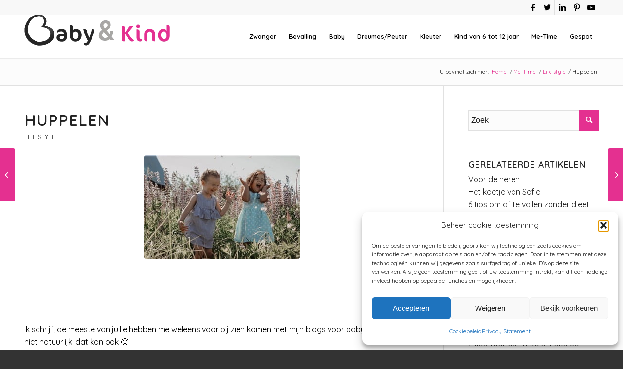

--- FILE ---
content_type: text/html; charset=UTF-8
request_url: https://www.babyenkind.nl/me-time/life-style/huppelen/
body_size: 34793
content:
<!DOCTYPE html><html lang="nl-NL" class="html_stretched responsive av-preloader-disabled  html_header_top html_logo_left html_main_nav_header html_menu_right html_slim html_header_sticky html_header_shrinking html_header_topbar_active html_mobile_menu_tablet html_header_searchicon html_content_align_center html_header_unstick_top html_header_stretch_disabled html_minimal_header html_minimal_header_shadow html_elegant-blog html_modern-blog html_av-overlay-side html_av-overlay-side-classic html_av-submenu-noclone html_entry_id_31441 av-cookies-no-cookie-consent av-default-lightbox av-no-preview html_text_menu_active av-mobile-menu-switch-default"><head><meta charset="UTF-8" /><meta name="viewport" content="width=device-width, initial-scale=1"><meta name='robots' content='index, follow, max-image-preview:large, max-snippet:-1, max-video-preview:-1' /><style>img:is([sizes="auto" i],[sizes^="auto," i]){contain-intrinsic-size:3000px 1500px}</style><title>ik schrijf en nu zijn mijn verhalen een bundel geworden</title><meta name="description" content="Ik schrijf, zegt Cynthia en dat doet ze ! ze neemt ons mee in de wereld van zorg en liefde met haar heerlijke verhalen in Zorgliefde" /><link rel="canonical" href="https://www.babyenkind.nl/me-time/life-style/huppelen/" /><meta property="og:locale" content="nl_NL" /><meta property="og:type" content="article" /><meta property="og:title" content="ik schrijf en nu zijn mijn verhalen een bundel geworden" /><meta property="og:description" content="Ik schrijf, zegt Cynthia en dat doet ze ! ze neemt ons mee in de wereld van zorg en liefde met haar heerlijke verhalen in Zorgliefde" /><meta property="og:url" content="https://www.babyenkind.nl/me-time/life-style/huppelen/" /><meta property="og:site_name" content="Baby en Kind" /><meta property="article:publisher" content="https://business.facebook.com/www.babyenkind.nl/?business_id=301200210289715&amp;amp%3bamp%3bamp%3bamp%3bamp%3bamp%3bamp%3bamp%3bamp%3bamp%3bamp%3bamp%3bamp%3bamp%3bamp%3bamp%3bamp%3bamp%3bamp%3bamp%3bamp%3bamp%3bamp%3bamp%3bamp%3bamp%3bamp%3bamp%3bamp%3bref=bookmarks" /><meta property="article:author" content="https://www.facebook.com/www.babyenkind.nl" /><meta property="article:published_time" content="2022-05-05T18:17:00+00:00" /><meta property="article:modified_time" content="2022-05-05T11:39:32+00:00" /><meta property="og:image" content="https://www.babyenkind.nl/wp-content/uploads/2022/05/huppelen.jpeg" /><meta property="og:image:width" content="320" /><meta property="og:image:height" content="213" /><meta property="og:image:type" content="image/jpeg" /><meta name="author" content="Felice Veenman" /><meta name="twitter:card" content="summary_large_image" /><meta name="twitter:creator" content="@BABYenKIND" /><meta name="twitter:site" content="@BABYenKIND" /> <script type="application/ld+json" class="yoast-schema-graph">{"@context":"https://schema.org","@graph":[{"@type":"Article","@id":"https://www.babyenkind.nl/me-time/life-style/huppelen/#article","isPartOf":{"@id":"https://www.babyenkind.nl/me-time/life-style/huppelen/"},"author":{"name":"Felice Veenman","@id":"https://www.babyenkind.nl/#/schema/person/e75267378d34ec6973e75b3fc42f5f06"},"headline":"Huppelen","datePublished":"2022-05-05T18:17:00+00:00","dateModified":"2022-05-05T11:39:32+00:00","mainEntityOfPage":{"@id":"https://www.babyenkind.nl/me-time/life-style/huppelen/"},"wordCount":334,"commentCount":0,"publisher":{"@id":"https://www.babyenkind.nl/#organization"},"image":{"@id":"https://www.babyenkind.nl/me-time/life-style/huppelen/#primaryimage"},"thumbnailUrl":"https://www.babyenkind.nl/wp-content/uploads/2022/05/huppelen.jpeg","articleSection":["Life style"],"inLanguage":"nl-NL","potentialAction":[{"@type":"CommentAction","name":"Comment","target":["https://www.babyenkind.nl/me-time/life-style/huppelen/#respond"]}]},{"@type":"WebPage","@id":"https://www.babyenkind.nl/me-time/life-style/huppelen/","url":"https://www.babyenkind.nl/me-time/life-style/huppelen/","name":"ik schrijf en nu zijn mijn verhalen een bundel geworden","isPartOf":{"@id":"https://www.babyenkind.nl/#website"},"primaryImageOfPage":{"@id":"https://www.babyenkind.nl/me-time/life-style/huppelen/#primaryimage"},"image":{"@id":"https://www.babyenkind.nl/me-time/life-style/huppelen/#primaryimage"},"thumbnailUrl":"https://www.babyenkind.nl/wp-content/uploads/2022/05/huppelen.jpeg","datePublished":"2022-05-05T18:17:00+00:00","dateModified":"2022-05-05T11:39:32+00:00","description":"Ik schrijf, zegt Cynthia en dat doet ze ! ze neemt ons mee in de wereld van zorg en liefde met haar heerlijke verhalen in Zorgliefde","breadcrumb":{"@id":"https://www.babyenkind.nl/me-time/life-style/huppelen/#breadcrumb"},"inLanguage":"nl-NL","potentialAction":[{"@type":"ReadAction","target":["https://www.babyenkind.nl/me-time/life-style/huppelen/"]}]},{"@type":"ImageObject","inLanguage":"nl-NL","@id":"https://www.babyenkind.nl/me-time/life-style/huppelen/#primaryimage","url":"https://www.babyenkind.nl/wp-content/uploads/2022/05/huppelen.jpeg","contentUrl":"https://www.babyenkind.nl/wp-content/uploads/2022/05/huppelen.jpeg","width":320,"height":213,"caption":"ik schrijf"},{"@type":"BreadcrumbList","@id":"https://www.babyenkind.nl/me-time/life-style/huppelen/#breadcrumb","itemListElement":[{"@type":"ListItem","position":1,"name":"Home","item":"https://www.babyenkind.nl/homepage-baby-en-kind-leven-en-liefhebben/"},{"@type":"ListItem","position":2,"name":"Me-Time","item":"https://www.babyenkind.nl/me-time/"},{"@type":"ListItem","position":3,"name":"Life style","item":"https://www.babyenkind.nl/me-time/life-style/"},{"@type":"ListItem","position":4,"name":"Huppelen"}]},{"@type":"WebSite","@id":"https://www.babyenkind.nl/#website","url":"https://www.babyenkind.nl/","name":"Baby en Kind","description":"","publisher":{"@id":"https://www.babyenkind.nl/#organization"},"potentialAction":[{"@type":"SearchAction","target":{"@type":"EntryPoint","urlTemplate":"https://www.babyenkind.nl/?s={search_term_string}"},"query-input":"required name=search_term_string"}],"inLanguage":"nl-NL"},{"@type":"Organization","@id":"https://www.babyenkind.nl/#organization","name":"www.babyenkind.nl","url":"https://www.babyenkind.nl/","logo":{"@type":"ImageObject","inLanguage":"nl-NL","@id":"https://www.babyenkind.nl/#/schema/logo/image/","url":"https://www.babyenkind.nl/wp-content/uploads/2020/01/logo-aangepast.png","contentUrl":"https://www.babyenkind.nl/wp-content/uploads/2020/01/logo-aangepast.png","width":299,"height":64,"caption":"www.babyenkind.nl"},"image":{"@id":"https://www.babyenkind.nl/#/schema/logo/image/"},"sameAs":["https://business.facebook.com/www.babyenkind.nl/?business_id=301200210289715&amp;amp;amp;amp;amp;amp;amp;amp;amp;amp;amp;amp;amp;amp;amp;amp;amp;amp;amp;amp;amp;amp;amp;amp;amp;amp;amp;amp;amp;ref=bookmarks","https://twitter.com/BABYenKIND","https://www.linkedin.com/in/feliceveenman/","https://nl.pinterest.com/websitevoormoeders/pins/","https://www.facebook.com/www.babyenkind.nl"]},{"@type":"Person","@id":"https://www.babyenkind.nl/#/schema/person/e75267378d34ec6973e75b3fc42f5f06","name":"Felice Veenman","description":"Felice Veenman, eigenaar van BabyenKind, leuk dat je me leest! BabyenKind is al 12 jaar een website en forum dat vele moeders aan zich weet te binden door haar begrijpelijke artikelen en hartelijke toon.","sameAs":["https://www.facebook.com/www.babyenkind.nl","https://www.instagram.com/babyenkind/","https://nl.linkedin.com/in/feliceveenman","https://nl.pinterest.com/felice1186/"],"url":"https://www.babyenkind.nl/author/felice/"}]}</script> <link rel='dns-prefetch' href='//www.babyenkind.nl' /><link rel='dns-prefetch' href='//www.googletagmanager.com' /> <script data-optimized="1" type="text/javascript" src="[data-uri]" defer></script> <style id="litespeed-ccss">ul{box-sizing:border-box}.entry-content{counter-reset:footnotes}:root{--wp--preset--font-size--normal:16px;--wp--preset--font-size--huge:42px}.screen-reader-text{border:0;clip-path:inset(50%);height:1px;margin:-1px;overflow:hidden;padding:0;position:absolute;width:1px;word-wrap:normal!important}html :where(img[class*=wp-image-]){height:auto;max-width:100%}:root{--wp--preset--aspect-ratio--square:1;--wp--preset--aspect-ratio--4-3:4/3;--wp--preset--aspect-ratio--3-4:3/4;--wp--preset--aspect-ratio--3-2:3/2;--wp--preset--aspect-ratio--2-3:2/3;--wp--preset--aspect-ratio--16-9:16/9;--wp--preset--aspect-ratio--9-16:9/16;--wp--preset--color--black:#000000;--wp--preset--color--cyan-bluish-gray:#abb8c3;--wp--preset--color--white:#ffffff;--wp--preset--color--pale-pink:#f78da7;--wp--preset--color--vivid-red:#cf2e2e;--wp--preset--color--luminous-vivid-orange:#ff6900;--wp--preset--color--luminous-vivid-amber:#fcb900;--wp--preset--color--light-green-cyan:#7bdcb5;--wp--preset--color--vivid-green-cyan:#00d084;--wp--preset--color--pale-cyan-blue:#8ed1fc;--wp--preset--color--vivid-cyan-blue:#0693e3;--wp--preset--color--vivid-purple:#9b51e0;--wp--preset--gradient--vivid-cyan-blue-to-vivid-purple:linear-gradient(135deg,rgba(6,147,227,1) 0%,rgb(155,81,224) 100%);--wp--preset--gradient--light-green-cyan-to-vivid-green-cyan:linear-gradient(135deg,rgb(122,220,180) 0%,rgb(0,208,130) 100%);--wp--preset--gradient--luminous-vivid-amber-to-luminous-vivid-orange:linear-gradient(135deg,rgba(252,185,0,1) 0%,rgba(255,105,0,1) 100%);--wp--preset--gradient--luminous-vivid-orange-to-vivid-red:linear-gradient(135deg,rgba(255,105,0,1) 0%,rgb(207,46,46) 100%);--wp--preset--gradient--very-light-gray-to-cyan-bluish-gray:linear-gradient(135deg,rgb(238,238,238) 0%,rgb(169,184,195) 100%);--wp--preset--gradient--cool-to-warm-spectrum:linear-gradient(135deg,rgb(74,234,220) 0%,rgb(151,120,209) 20%,rgb(207,42,186) 40%,rgb(238,44,130) 60%,rgb(251,105,98) 80%,rgb(254,248,76) 100%);--wp--preset--gradient--blush-light-purple:linear-gradient(135deg,rgb(255,206,236) 0%,rgb(152,150,240) 100%);--wp--preset--gradient--blush-bordeaux:linear-gradient(135deg,rgb(254,205,165) 0%,rgb(254,45,45) 50%,rgb(107,0,62) 100%);--wp--preset--gradient--luminous-dusk:linear-gradient(135deg,rgb(255,203,112) 0%,rgb(199,81,192) 50%,rgb(65,88,208) 100%);--wp--preset--gradient--pale-ocean:linear-gradient(135deg,rgb(255,245,203) 0%,rgb(182,227,212) 50%,rgb(51,167,181) 100%);--wp--preset--gradient--electric-grass:linear-gradient(135deg,rgb(202,248,128) 0%,rgb(113,206,126) 100%);--wp--preset--gradient--midnight:linear-gradient(135deg,rgb(2,3,129) 0%,rgb(40,116,252) 100%);--wp--preset--font-size--small:13px;--wp--preset--font-size--medium:20px;--wp--preset--font-size--large:36px;--wp--preset--font-size--x-large:42px;--wp--preset--spacing--20:0.44rem;--wp--preset--spacing--30:0.67rem;--wp--preset--spacing--40:1rem;--wp--preset--spacing--50:1.5rem;--wp--preset--spacing--60:2.25rem;--wp--preset--spacing--70:3.38rem;--wp--preset--spacing--80:5.06rem;--wp--preset--shadow--natural:6px 6px 9px rgba(0, 0, 0, 0.2);--wp--preset--shadow--deep:12px 12px 50px rgba(0, 0, 0, 0.4);--wp--preset--shadow--sharp:6px 6px 0px rgba(0, 0, 0, 0.2);--wp--preset--shadow--outlined:6px 6px 0px -3px rgba(255, 255, 255, 1), 6px 6px rgba(0, 0, 0, 1);--wp--preset--shadow--crisp:6px 6px 0px rgba(0, 0, 0, 1)}:root{--ag-background-image-position:center center;--ag-background-image-opacity:1;--ag-form-background:rgba(255,255,255,1);--ag-text-color:#000000;--ag-blur:5px}:root{--ag-form-margin:auto auto}:root{--ag-background-image-position:center center;--ag-background-image-opacity:1;--ag-form-background:rgba(255,255,255,1);--ag-text-color:#000000;--ag-blur:5px}html{min-width:910px}html.responsive{min-width:0}.container{position:relative;width:100%;margin:0 auto;padding:0 50px;clear:both}.inner-container{position:relative;height:100%;width:100%}.container_wrap{clear:both;position:relative;border-top-style:solid;border-top-width:1px}.units{float:left;display:inline;margin-left:50px;position:relative;z-index:1;min-height:1px}#wrap_all{width:100%;position:static;z-index:2;overflow:hidden}body .units.alpha{margin-left:0;clear:left}body .units.alpha{width:100%}.container .av-content-small.units{width:73%}.container{max-width:1010px}@media only screen and (min-width:768px) and (max-width:989px){.responsive #top{overflow-x:hidden}.responsive .container{max-width:782px}}@media only screen and (max-width:767px){.responsive #top{overflow-x:hidden}.responsive #top #wrap_all .container{width:85%;max-width:85%;margin:0 auto;padding-left:0;padding-right:0;float:none}.responsive .units{margin:0}.responsive #top .container .av-content-small{margin:0;margin-bottom:20px;width:100%}}.container:after{content:" ";display:block;height:0;clear:both;visibility:hidden}.clearfix:before,.clearfix:after,.widget:before,.widget:after{content:" ";display:block;overflow:hidden;visibility:hidden;width:0;height:0}.clearfix:after{clear:both}.clearfix{zoom:1}html,body,div,span,h1,h2,h3,p,a,img,small,strong,ul,li,form,label,article,aside,details,header,nav,section,summary{margin:0;padding:0;border:0;font-size:100%;font:inherit;vertical-align:baseline}article,aside,details,header,nav,section{display:block}body{line-height:1em}ul{list-style:none}*{-moz-box-sizing:border-box;-webkit-box-sizing:border-box;box-sizing:border-box}html.responsive,.responsive body{overflow-x:hidden}body{font:13px/1.65em"HelveticaNeue","Helvetica Neue",Helvetica,Arial,sans-serif;color:#444;-webkit-text-size-adjust:100%}h1,h2,h3{font-weight:600}#top h3 a{font-weight:inherit;text-decoration:none;color:inherit}h1{font-size:34px;line-height:1.1em;margin-bottom:14px}h2{font-size:28px;line-height:1.1em;margin-bottom:10px}h3{font-size:20px;line-height:1.1em;margin-bottom:8px}p+h2{margin-top:1.5em}p{margin:.85em 0}strong{font-weight:700}small{font-size:80%}a{text-decoration:none;outline:0;max-width:100%;max-width:none}a:visited{outline:0;text-decoration:underline}#top .avia_hidden_link_text{display:none}ul{margin-bottom:20px}ul{list-style:none outside;margin-left:7px}ul ul{margin:4px 0 5px 30px}ul ul li{margin-bottom:6px}img,a img{border:none;padding:0;margin:0;display:inline-block;max-width:100%;height:auto}input[type="submit"],.button{padding:9px 22px;border:none;-webkit-appearance:none;border-radius:0}[data-av_icon]:before{-webkit-font-smoothing:antialiased;-moz-osx-font-smoothing:grayscale;font-weight:400;content:attr(data-av_icon);speak:never}#top form{margin-bottom:20px}#top input[type="text"],#top textarea{-webkit-appearance:none;border:1px solid #e1e1e1;padding:8px 6px;outline:none;font:1em"HelveticaNeue","Helvetica Neue",Helvetica,Arial,sans-serif;color:#777;margin:0;width:100%;display:block;margin-bottom:20px;background:#fff;border-radius:0}#top textarea{min-height:60px;line-height:1.5em}#top label{font-weight:700;font-size:.92em}#top input[type="checkbox"]{display:inline}#top label span{font-weight:400;font-size:13px;color:#444}#top textarea{width:100%}.hidden{position:absolute;top:0;visibility:hidden}#header{position:relative;z-index:501;width:100%;background:#fff0}#header_main .container,.main_menu ul:first-child>li a{height:88px;line-height:88px}.html_header_top.html_header_sticky #main{padding-top:88px}.html_header_top.html_header_sticky #header{position:fixed}.html_header_top.html_header_topbar_active.html_header_sticky #top #main{padding-top:119px}.av_icon_active_right .social_bookmarks{float:right}.av_icon_active_right .social_bookmarks{padding-left:20px}#header_meta{border-top:none;z-index:10;min-height:30px;border-bottom-style:solid;border-bottom-width:1px;margin-bottom:-1px}#header_meta .container{min-height:30px}#header_main{border-bottom-width:1px;border-bottom-style:solid;z-index:1}.header_bg{position:absolute;top:0;left:0;width:100%;height:100%;opacity:.95;z-index:0;-webkit-perspective:1000px;-webkit-backface-visibility:hidden}.av_minimal_header .header_bg{opacity:1}.av_minimal_header #header_main,.av_minimal_header #header_meta{border:none}#top #header.av_minimal_header .main_menu ul:first-child>li>ul{border-top:none}.av_minimal_header #header_main .container,.av_minimal_header .main_menu ul:first-child>li a{height:90px;line-height:90px}.av_minimal_header_shadow{box-shadow:0 0 2px 1px rgb(0 0 0/.1)}.av-hamburger{padding:0 0 0 0;display:inline-block;font:inherit;color:inherit;text-transform:none;background-color:#fff0;border:0;margin:0;overflow:visible}.av-hamburger-box{width:35px;height:24px;display:inline-block;position:relative}.av-hamburger-inner{display:block;top:50%;margin-top:-2px}.av-hamburger-inner,.av-hamburger-inner::before,.av-hamburger-inner::after{width:40px;height:3px;background-color:#000;border-radius:3px;position:absolute}.av-hamburger-inner::before,.av-hamburger-inner::after{content:"";display:block}.av-hamburger-inner::before{top:-10px}.av-hamburger-inner::after{bottom:-10px}.av-burger-menu-main{display:none}.av-burger-menu-main a{padding-left:10px}.av-hamburger strong{display:none}.av-hamburger-box{height:8px}.av-hamburger-inner,.av-hamburger-inner::before,.av-hamburger-inner::after{width:100%}#top .av-small-burger-icon{-ms-transform:scale(.6);transform:scale(.6);transform-origin:right}#top #wrap_all #header .av-small-burger-icon a{padding:0}div .logo{float:left;position:absolute;left:0;z-index:1}.logo,.logo a{overflow:hidden;position:relative;display:block;height:100%}.logo img{padding:0;display:block;width:auto;height:auto;max-height:100%;image-rendering:auto;position:relative;z-index:2;height:100%;height:auto}.main_menu{clear:none;position:absolute;z-index:100;line-height:30px;height:100%;margin:0;right:0}.av-main-nav-wrap{float:left;position:relative;z-index:3}.av-main-nav-wrap ul{margin:0;padding:0}.av-main-nav{z-index:110;position:relative}.av-main-nav ul{display:none;margin-left:0;left:0;position:absolute;top:100%;width:208px;z-index:2;padding:0;box-shadow:0 8px 15px rgb(0 0 0/.1);margin-top:-1px}.av-main-nav ul li{margin:0;padding:0;width:100%}.av-main-nav ul li a{border-right-style:solid;border-right-width:1px;border-left-style:solid;border-left-width:1px}.av-main-nav ul li:last-child>a{border-bottom-style:solid;border-bottom-width:1px}.av-main-nav li{float:left;position:relative;z-index:20}.av-main-nav>li>ul{border-top-width:2px;border-top-style:solid}.av-main-nav>li{line-height:30px}.av-main-nav li a{max-width:none}.av-main-nav>li>a{display:block;text-decoration:none;padding:0 13px;font-weight:400;font-weight:600;font-size:13px}#top .av-main-nav ul a{width:100%;height:auto;float:left;text-align:left;line-height:23px;padding:8px 15px;font-size:12px;min-height:23px;max-width:none;text-decoration:none;font-family:inherit}#top .av-main-nav ul ul{left:-207px;top:0;margin:0;border-top-style:solid;border-top-width:1px;padding-top:0}.html_main_nav_header.html_logo_left #top .main_menu .menu>li:last-child>a{padding-right:0}.main_menu .avia-bullet{display:none}.avia-bullet{display:block;position:absolute;height:0;width:0;top:51%;margin-top:-3px;left:-3px;border-top:3px solid transparent!important;border-bottom:3px solid transparent!important;border-left:3px solid green}#top #menu-item-search{z-index:100}#top .menu-item-search-dropdown>a,#searchform #searchsubmit,.iconfont{font-size:17px}#top #menu-item-search.menu-item-search-dropdown>a{border-left:none}#top #searchform{margin:0;padding:0}#top #searchform>div{position:relative;max-width:300px}#top .widget #searchform>div{margin:0;max-width:100%}#top #s{width:100%;position:relative;padding:11px 47px 11px 5px;z-index:1;margin:0;box-shadow:none}#top #searchsubmit{width:40px;height:100%;line-height:40px;padding:0;position:absolute;right:0;top:0;z-index:2;margin:0;border-radius:0;min-width:40px}.title_container{position:relative}#top .title_container .container{padding-top:10px;padding-bottom:10px;min-height:56px}.title_container .breadcrumb{z-index:10;line-height:15px;font-size:11px;position:absolute;right:50px;top:50%;margin-top:-7px}.breadcrumb a{text-decoration:none}.breadcrumb-trail .trail-before,.breadcrumb-trail .trail-end,.breadcrumb-trail .sep,.breadcrumb-trail a{display:block;float:left;padding:0 3px}.breadcrumb-trail span{display:inline;padding:0;float:none}.breadcrumb .sep{display:block;overflow:hidden;width:8px}#top .social_bookmarks{height:30px;z-index:150;-webkit-backface-visibility:hidden;margin:0 0 0-9px}#top .social_bookmarks li{height:100%;float:left;padding:0;border-right-style:solid;border-right-width:1px;display:block;width:30px}#top #header .social_bookmarks li:last-child{border-right-style:none;border-right-width:0}#top .social_bookmarks li a{float:left;width:30px;line-height:30px;display:block;margin:0;outline:none;padding:0;min-height:30px;height:100%;overflow:visible;z-index:2;position:relative;text-align:center}#top #wrap_all .social_bookmarks,#top #wrap_all .social_bookmarks a,#top #wrap_all .social_bookmarks li{background:#fff0}.content,.sidebar{padding-top:50px;padding-bottom:50px;-webkit-box-sizing:content-box;-moz-box-sizing:content-box;box-sizing:content-box;min-height:1px;z-index:1}#top #main .sidebar{border-left-style:solid;border-left-width:1px;margin-left:0;float:none;width:auto;overflow:hidden;display:block;clear:none}.inner_sidebar{margin-left:50px}.content{border-right-style:solid;border-right-width:1px;margin-right:-1px}.content .entry-content-wrapper{padding-right:50px}.container .minor-meta{font-size:.9em}.post{clear:both;width:100%;float:left;position:relative}.entry-content-wrapper .post-title{font-size:21px;line-height:1.3em}#top .avia-post-nav{position:fixed;height:110px;top:50%;background:#aaa;background:rgb(0 0 0/.1);color:#fff;margin-top:-55px;padding:15px;text-decoration:none;z-index:501;-webkit-transform:translate3d(0,0,0)}.avia-post-nav .label{position:absolute;top:50%;height:22px;line-height:22px;margin-top:-11px;font-size:24px}.avia-post-nav .entry-image{height:80px;width:80px;display:block}.avia-post-nav .entry-image img{border-radius:100px;display:block}.avia-post-prev{left:0;border-top-right-radius:4px;border-bottom-right-radius:4px}.avia-post-prev .label{left:10px}.avia-post-next{right:0;border-top-left-radius:4px;border-bottom-left-radius:4px}.avia-post-next .label{right:10px}.avia-post-next.with-image{text-align:right}.avia-post-nav .entry-info{display:block;height:80px;width:220px;display:table}.avia-post-next .entry-info{margin:0 20px 0 1px}.avia-post-prev .entry-info{margin:0 1px 0 20px}.avia-post-nav .entry-info span{display:table-cell;vertical-align:middle;font-size:13px;line-height:1.65em}.avia-post-nav .entry-info-wrap{width:1px;overflow:hidden;display:block}.widgettitle{font-weight:600;text-transform:uppercase;letter-spacing:1px;font-size:1.1em}.widget{clear:both;position:relative;padding:30px 0 30px 0;float:none}#top .widget ul{padding:0;margin:0;width:100%;float:left}.widget li{clear:both}#scroll-top-link{position:fixed;border-radius:2px;height:50px;width:50px;line-height:50px;text-decoration:none;text-align:center;opacity:0;right:50px;bottom:50px;z-index:1030;visibility:hidden}@media only screen and (max-width:989px){.responsive #top .avia-post-prev{left:0}.responsive #top .avia-post-next{right:0}}@media only screen and (min-width:768px) and (max-width:989px){.responsive .main_menu ul:first-child>li>a{padding:0 10px}.responsive #top .header_bg{opacity:1}.responsive #main .container_wrap:first-child{border-top:none}.responsive .logo{float:left}.responsive .logo img{margin:0}.responsive.html_mobile_menu_tablet .av-burger-menu-main{display:block}.responsive #top #wrap_all .av_mobile_menu_tablet .main_menu{top:0;left:auto;right:0;display:block}.responsive #top .av_mobile_menu_tablet .av-main-nav .menu-item{display:none}.responsive #top .av_mobile_menu_tablet .av-main-nav .menu-item-avia-special{display:block}.responsive #top #wrap_all .av_mobile_menu_tablet .menu-item-search-dropdown>a{font-size:24px}.responsive.html_mobile_menu_tablet #top #wrap_all #header{position:relative;width:100%;float:none;height:auto;margin:0!important;opacity:1;min-height:0}.responsive.html_mobile_menu_tablet #top #header #header_meta .social_bookmarks{display:none}.responsive.html_mobile_menu_tablet #top #wrap_all .menu-item-search-dropdown>a{font-size:24px}.responsive.html_mobile_menu_tablet.html_header_top.html_header_sticky #top #wrap_all #main{padding-top:88px}.responsive.html_mobile_menu_tablet.html_header_top #top #main{padding-top:0!important;margin:0}.responsive.html_mobile_menu_tablet #top #header_main>.container .main_menu .av-main-nav>li>a,.responsive.html_mobile_menu_tablet #top #wrap_all .av-logo-container{height:90px;line-height:90px}.responsive.html_mobile_menu_tablet #top #header_main>.container .main_menu .av-main-nav>li>a{min-width:0;padding:0 0 0 20px;margin:0;border-style:none;border-width:0}.responsive.html_mobile_menu_tablet #top #header .av-main-nav>li>a{background:#fff0;color:inherit}}@media only screen and (max-width:767px){.responsive .post_author_timeline,.responsive #top #main .sidebar{display:none}.responsive #top #main .sidebar.smartphones_sidebar_active{display:block;text-align:left;border-left:none;border-right:none;border-top-style:dashed;border-top-width:1px;width:100%;clear:both}.responsive #top #main .sidebar.smartphones_sidebar_active .inner_sidebar{margin:0}.responsive .content .entry-content-wrapper{padding:0}.responsive .content{border:none}.responsive .big-preview{padding:0 0 10px 0}.responsive #top .avia-post-nav{display:none}.responsive .title_container .breadcrumb{left:-2px}.responsive #top #wrap_all #header{position:relative;width:100%;float:none;height:auto;margin:0!important;opacity:1;min-height:0}.responsive #top #main{padding-top:0!important;margin:0}.responsive #top #main .container_wrap:first-child{border-top:none}.responsive #top .logo{position:static;display:table;height:80px!important;float:none;padding:0;border:none;width:80%}.responsive .logo a{display:table-cell;vertical-align:middle}.responsive .logo img{height:auto!important;width:auto;max-width:100%;display:block;max-height:80px}.responsive #header_main .container{height:auto!important}.responsive #top .header_bg{opacity:1}.responsive #header_meta .social_bookmarks li{border-style:solid;border-width:1px;margin-bottom:-1px;margin-left:-1px}.responsive #top #header_meta .social_bookmarks li:last-child{border-right-style:solid;border-right-width:1px}.responsive #header .social_bookmarks{padding-bottom:2px;width:100%;text-align:center;height:auto;line-height:.8em;margin:0}.responsive #header .social_bookmarks li{float:none;display:inline-block}.responsive .logo img{margin:0}.responsive #top #header_meta .social_bookmarks li a{color:inherit;border-color:inherit;background:inherit}.responsive .av-burger-menu-main{display:block}.responsive #top #wrap_all .main_menu{top:0;height:80px;left:auto;right:0;display:block;position:absolute}.responsive .main_menu ul:first-child>li a{height:80px;line-height:80px}.responsive #top .av-main-nav .menu-item{display:none}.responsive #top .av-main-nav .menu-item-avia-special{display:block}.responsive #top #wrap_all .menu-item-search-dropdown>a{font-size:24px}.responsive #top #header .social_bookmarks{display:none}.responsive #top .av-logo-container .avia-menu{height:100%}.responsive #top #header_main>.container .main_menu .av-main-nav>li>a,.responsive #top #wrap_all .av-logo-container{height:80px;line-height:80px}.responsive #top #wrap_all .av-logo-container{padding:0}.responsive #top #header_main>.container .main_menu .av-main-nav>li>a{min-width:0;padding:0 0 0 20px;margin:0;border-style:none;border-width:0}.responsive #top #header .av-main-nav>li>a{background:#fff0;color:inherit}.widget li{line-height:1.8em;font-size:15px}.responsive #scroll-top-link{display:none}}@media only screen and (max-width:479px){.responsive #top #wrap_all #header .social_bookmarks{display:none}}.multi-big .post_author_timeline{position:absolute;top:0;left:40px;width:1px;height:100%;border-right-width:1px;border-right-style:dashed}.single-post .post_author_timeline{display:none}.big-preview{display:block;padding:0 50px 10px 131px}.big-preview a{display:block;position:relative;overflow:hidden}.post-loop-1 .big-preview{position:relative;z-index:4}.big-preview img{display:block;border-radius:4px;position:relative;z-index:4;width:100%}.html_elegant-blog #top .post-entry .post-title{text-align:center;font-size:30px;text-transform:uppercase;padding:0 0 15px;letter-spacing:2px;line-height:1.3em;margin-bottom:10px}.html_elegant-blog #top .post-entry .blog-categories{text-align:center;display:block;font-weight:700;position:relative}.html_elegant-blog #top .post-entry .minor-meta{text-transform:uppercase}.html_elegant-blog .av-vertical-delimiter{display:block;margin:0 auto;width:40px;border-top-width:3px;border-top-style:solid;padding-bottom:16px}.html_elegant-blog .multi-big .post_author_timeline{border-right-style:solid}.html_elegant-blog #top .big-preview{padding-left:0;padding-right:0}.html_modern-blog #top .post-entry .post-title{font-size:2em;text-align:left;letter-spacing:1px}.html_modern-blog #top .post-entry .blog-categories{text-align:left;font-weight:400;font-size:.8em;top:-25px}.html_modern-blog .av-vertical-delimiter{margin:0}.html_modern-blog .av-vertical-delimiter{display:none}#reply-title{font-weight:600;letter-spacing:1px}#reply-title small,#commentform label{font-size:.85em;display:block;letter-spacing:0;text-transform:none;padding-top:8px;line-height:1.5em;font-weight:400}.comment_meta_container{clear:both;float:none}#cancel-comment-reply-link{display:inline-block;font-size:10px}#commentform p{position:relative;padding:0 0 10px 0;margin:0}#reply-title small a{float:right}#commentform label{position:absolute;left:245px;font-size:11px;top:0;font-weight:700}.comment-notes,#commentform .comment-form-comment label{display:none}#reply-title{display:none}#reply-title small{display:inline}.template-blog .post .entry-content-wrapper{overflow:hidden}button::-moz-focus-inner{padding:0;border:0}.sidebar .widget:first-child{padding-top:0;border-top-style:none;border-top-width:0}body{font-size:16px}html,#scroll-top-link{background-color:#333}#scroll-top-link{color:#eee;border:1px solid #444}.alternate_color,.alternate_color div,.alternate_color span,.alternate_color a{border-color:#e1e1e1}.alternate_color{background-color:#fcfcfc;color:#222}.alternate_color a{color:#e43090!important}.alternate_color .breadcrumb,.alternate_color .breadcrumb a{color:#222}.alternate_color ::-webkit-input-placeholder{color:#222}.alternate_color ::-moz-placeholder{color:#222;opacity:1}.alternate_color :-ms-input-placeholder{color:#222}.main_color,.main_color div,.main_color header,.main_color main,.main_color aside,.main_color article,.main_color section,.main_color span,.main_color h1,.main_color h2,.main_color h3,.main_color p,.main_color a,.main_color img,.main_color small,.main_color ul,.main_color li,.main_color form,.main_color label,.main_color article,.main_color aside,.main_color header,.main_color section{border-color:#e1e1e1}.main_color,.main_color .post-format-icon{background-color:#fff0;color:#000}.main_color h1,.main_color h2,.main_color h3{color:#222}.main_color .sidebar,.main_color .sidebar a,.main_color .minor-meta,.main_color .minor-meta a,.html_modern-blog #top div .main_color .blog-categories a{color:#222}.main_color a,.main_color #commentform .required,.html_elegant-blog #top .main_color .blog-categories a{color:#e43090}div .main_color .button,.main_color input[type="submit"]{background-color:#e43090;color:#fff;border-color:#c21070}.main_color ::-webkit-input-placeholder{color:#222}.main_color ::-moz-placeholder{color:#222;opacity:1}.main_color :-ms-input-placeholder{color:#222}#top .main_color input[type="text"],#top .main_color textarea{border-color:#e1e1e1;background-color:#fcfcfc;color:#222}.main_color .required{color:#e43090}#main{border-color:#e1e1e1}.html_stretched #wrap_all{background-color:#fff0}.header_color,.header_color div,.header_color nav,.header_color span,.header_color a,.header_color img,.header_color strong,.header_color ul,.header_color li,.header_color nav{border-color:#e1e1e1}.header_color{background-color:#fff;color:#000}.header_color .social_bookmarks a{color:#000}.header_color a,.header_color strong{color:#e43090}.header_color .container_wrap_meta{background:#f8f8f8}.header_color .avia-bullet{border-color:#e43090}.html_header_top .header_color .main_menu ul:first-child>li>ul{border-top-color:#e43090}.header_color ::-webkit-input-placeholder{color:#000}.header_color ::-moz-placeholder{color:#000;opacity:1}.header_color :-ms-input-placeholder{color:#000}.header_color .header_bg,.header_color .main_menu ul ul,.header_color .main_menu .menu ul li a{background-color:#fff;color:#000}.header_color .main_menu ul:first-child>li>a{color:#000}#main{background-color:#fff}.header_color .av-hamburger-inner,.header_color .av-hamburger-inner::before,.header_color .av-hamburger-inner::after{background-color:#000}h1,h2,h3,.html_elegant-blog #top .minor-meta{font-family:"quicksand",Helvetica,Arial,sans-serif}body.quicksand{font-family:"quicksand",Helvetica,Arial,sans-serif}.entry-content h2{color:#e43090}.container{width:100%}.container .av-content-small.units{width:73%}.responsive .container{max-width:1310px}#top .avia-post-nav{background:#e43090}.big-preview img{width:unset;margin:0 auto}#commentform label{font-size:100%}#commentform label{display:inline-block}@media only screen and (max-width:360px){.big-preview{min-height:164px}}@media only screen and (max-width:460px){.content{padding-top:15px}.responsive .title_container .breadcrumb{position:unset;right:unset;top:unset;margin-top:unset;font-size:13px;line-height:18px}.responsive #top #wrap_all .container{width:90%;max-width:90%}}@media only screen and (max-width:989px){.av_minimal_header #header_meta{display:none}}@media only screen and (min-width:1225px){.big-preview{min-height:331px}}p+h2{margin-top:unset}@media only screen and (min-width:989px){#menu-item-search{display:none}}.cmplz-hidden{display:none!important}#top .avia-font-entypo-fontello,body .avia-font-entypo-fontello,html body [data-av_iconfont="entypo-fontello"]:before{font-family:"entypo-fontello"}</style><script src="[data-uri]" defer></script><link rel="preload" as="image" href="https://www.babyenkind.nl/wp-content/uploads/2019/11/Baby-en-kind.png.webp"><link rel="preload" as="image" href="https://www.babyenkind.nl/wp-content/uploads/2022/05/huppelen.jpeg"><style id='wp-emoji-styles-inline-css' type='text/css'>img.wp-smiley,img.emoji{display:inline!important;border:none!important;box-shadow:none!important;height:1em!important;width:1em!important;margin:0 0.07em!important;vertical-align:-0.1em!important;background:none!important;padding:0!important}</style><link data-optimized="1" data-asynced="1" as="style" onload="this.onload=null;this.rel='stylesheet'"  rel='preload' id='wp-block-library-css' href='https://www.babyenkind.nl/wp-content/litespeed/css/9095e0e3dae69b76e8a5f59cb7e1cf3b.css?ver=626d5' type='text/css' media='all' /><noscript><link data-optimized="1" rel='stylesheet' href='https://www.babyenkind.nl/wp-content/litespeed/css/9095e0e3dae69b76e8a5f59cb7e1cf3b.css?ver=626d5' type='text/css' media='all' /></noscript><style id='classic-theme-styles-inline-css' type='text/css'>/*! This file is auto-generated */
.wp-block-button__link{color:#fff;background-color:#32373c;border-radius:9999px;box-shadow:none;text-decoration:none;padding:calc(.667em + 2px) calc(1.333em + 2px);font-size:1.125em}.wp-block-file__button{background:#32373c;color:#fff;text-decoration:none}</style><style id='global-styles-inline-css' type='text/css'>:root{--wp--preset--aspect-ratio--square:1;--wp--preset--aspect-ratio--4-3:4/3;--wp--preset--aspect-ratio--3-4:3/4;--wp--preset--aspect-ratio--3-2:3/2;--wp--preset--aspect-ratio--2-3:2/3;--wp--preset--aspect-ratio--16-9:16/9;--wp--preset--aspect-ratio--9-16:9/16;--wp--preset--color--black:#000000;--wp--preset--color--cyan-bluish-gray:#abb8c3;--wp--preset--color--white:#ffffff;--wp--preset--color--pale-pink:#f78da7;--wp--preset--color--vivid-red:#cf2e2e;--wp--preset--color--luminous-vivid-orange:#ff6900;--wp--preset--color--luminous-vivid-amber:#fcb900;--wp--preset--color--light-green-cyan:#7bdcb5;--wp--preset--color--vivid-green-cyan:#00d084;--wp--preset--color--pale-cyan-blue:#8ed1fc;--wp--preset--color--vivid-cyan-blue:#0693e3;--wp--preset--color--vivid-purple:#9b51e0;--wp--preset--gradient--vivid-cyan-blue-to-vivid-purple:linear-gradient(135deg,rgba(6,147,227,1) 0%,rgb(155,81,224) 100%);--wp--preset--gradient--light-green-cyan-to-vivid-green-cyan:linear-gradient(135deg,rgb(122,220,180) 0%,rgb(0,208,130) 100%);--wp--preset--gradient--luminous-vivid-amber-to-luminous-vivid-orange:linear-gradient(135deg,rgba(252,185,0,1) 0%,rgba(255,105,0,1) 100%);--wp--preset--gradient--luminous-vivid-orange-to-vivid-red:linear-gradient(135deg,rgba(255,105,0,1) 0%,rgb(207,46,46) 100%);--wp--preset--gradient--very-light-gray-to-cyan-bluish-gray:linear-gradient(135deg,rgb(238,238,238) 0%,rgb(169,184,195) 100%);--wp--preset--gradient--cool-to-warm-spectrum:linear-gradient(135deg,rgb(74,234,220) 0%,rgb(151,120,209) 20%,rgb(207,42,186) 40%,rgb(238,44,130) 60%,rgb(251,105,98) 80%,rgb(254,248,76) 100%);--wp--preset--gradient--blush-light-purple:linear-gradient(135deg,rgb(255,206,236) 0%,rgb(152,150,240) 100%);--wp--preset--gradient--blush-bordeaux:linear-gradient(135deg,rgb(254,205,165) 0%,rgb(254,45,45) 50%,rgb(107,0,62) 100%);--wp--preset--gradient--luminous-dusk:linear-gradient(135deg,rgb(255,203,112) 0%,rgb(199,81,192) 50%,rgb(65,88,208) 100%);--wp--preset--gradient--pale-ocean:linear-gradient(135deg,rgb(255,245,203) 0%,rgb(182,227,212) 50%,rgb(51,167,181) 100%);--wp--preset--gradient--electric-grass:linear-gradient(135deg,rgb(202,248,128) 0%,rgb(113,206,126) 100%);--wp--preset--gradient--midnight:linear-gradient(135deg,rgb(2,3,129) 0%,rgb(40,116,252) 100%);--wp--preset--font-size--small:13px;--wp--preset--font-size--medium:20px;--wp--preset--font-size--large:36px;--wp--preset--font-size--x-large:42px;--wp--preset--spacing--20:0.44rem;--wp--preset--spacing--30:0.67rem;--wp--preset--spacing--40:1rem;--wp--preset--spacing--50:1.5rem;--wp--preset--spacing--60:2.25rem;--wp--preset--spacing--70:3.38rem;--wp--preset--spacing--80:5.06rem;--wp--preset--shadow--natural:6px 6px 9px rgba(0, 0, 0, 0.2);--wp--preset--shadow--deep:12px 12px 50px rgba(0, 0, 0, 0.4);--wp--preset--shadow--sharp:6px 6px 0px rgba(0, 0, 0, 0.2);--wp--preset--shadow--outlined:6px 6px 0px -3px rgba(255, 255, 255, 1), 6px 6px rgba(0, 0, 0, 1);--wp--preset--shadow--crisp:6px 6px 0px rgba(0, 0, 0, 1)}:where(.is-layout-flex){gap:.5em}:where(.is-layout-grid){gap:.5em}body .is-layout-flex{display:flex}.is-layout-flex{flex-wrap:wrap;align-items:center}.is-layout-flex>:is(*,div){margin:0}body .is-layout-grid{display:grid}.is-layout-grid>:is(*,div){margin:0}:where(.wp-block-columns.is-layout-flex){gap:2em}:where(.wp-block-columns.is-layout-grid){gap:2em}:where(.wp-block-post-template.is-layout-flex){gap:1.25em}:where(.wp-block-post-template.is-layout-grid){gap:1.25em}.has-black-color{color:var(--wp--preset--color--black)!important}.has-cyan-bluish-gray-color{color:var(--wp--preset--color--cyan-bluish-gray)!important}.has-white-color{color:var(--wp--preset--color--white)!important}.has-pale-pink-color{color:var(--wp--preset--color--pale-pink)!important}.has-vivid-red-color{color:var(--wp--preset--color--vivid-red)!important}.has-luminous-vivid-orange-color{color:var(--wp--preset--color--luminous-vivid-orange)!important}.has-luminous-vivid-amber-color{color:var(--wp--preset--color--luminous-vivid-amber)!important}.has-light-green-cyan-color{color:var(--wp--preset--color--light-green-cyan)!important}.has-vivid-green-cyan-color{color:var(--wp--preset--color--vivid-green-cyan)!important}.has-pale-cyan-blue-color{color:var(--wp--preset--color--pale-cyan-blue)!important}.has-vivid-cyan-blue-color{color:var(--wp--preset--color--vivid-cyan-blue)!important}.has-vivid-purple-color{color:var(--wp--preset--color--vivid-purple)!important}.has-black-background-color{background-color:var(--wp--preset--color--black)!important}.has-cyan-bluish-gray-background-color{background-color:var(--wp--preset--color--cyan-bluish-gray)!important}.has-white-background-color{background-color:var(--wp--preset--color--white)!important}.has-pale-pink-background-color{background-color:var(--wp--preset--color--pale-pink)!important}.has-vivid-red-background-color{background-color:var(--wp--preset--color--vivid-red)!important}.has-luminous-vivid-orange-background-color{background-color:var(--wp--preset--color--luminous-vivid-orange)!important}.has-luminous-vivid-amber-background-color{background-color:var(--wp--preset--color--luminous-vivid-amber)!important}.has-light-green-cyan-background-color{background-color:var(--wp--preset--color--light-green-cyan)!important}.has-vivid-green-cyan-background-color{background-color:var(--wp--preset--color--vivid-green-cyan)!important}.has-pale-cyan-blue-background-color{background-color:var(--wp--preset--color--pale-cyan-blue)!important}.has-vivid-cyan-blue-background-color{background-color:var(--wp--preset--color--vivid-cyan-blue)!important}.has-vivid-purple-background-color{background-color:var(--wp--preset--color--vivid-purple)!important}.has-black-border-color{border-color:var(--wp--preset--color--black)!important}.has-cyan-bluish-gray-border-color{border-color:var(--wp--preset--color--cyan-bluish-gray)!important}.has-white-border-color{border-color:var(--wp--preset--color--white)!important}.has-pale-pink-border-color{border-color:var(--wp--preset--color--pale-pink)!important}.has-vivid-red-border-color{border-color:var(--wp--preset--color--vivid-red)!important}.has-luminous-vivid-orange-border-color{border-color:var(--wp--preset--color--luminous-vivid-orange)!important}.has-luminous-vivid-amber-border-color{border-color:var(--wp--preset--color--luminous-vivid-amber)!important}.has-light-green-cyan-border-color{border-color:var(--wp--preset--color--light-green-cyan)!important}.has-vivid-green-cyan-border-color{border-color:var(--wp--preset--color--vivid-green-cyan)!important}.has-pale-cyan-blue-border-color{border-color:var(--wp--preset--color--pale-cyan-blue)!important}.has-vivid-cyan-blue-border-color{border-color:var(--wp--preset--color--vivid-cyan-blue)!important}.has-vivid-purple-border-color{border-color:var(--wp--preset--color--vivid-purple)!important}.has-vivid-cyan-blue-to-vivid-purple-gradient-background{background:var(--wp--preset--gradient--vivid-cyan-blue-to-vivid-purple)!important}.has-light-green-cyan-to-vivid-green-cyan-gradient-background{background:var(--wp--preset--gradient--light-green-cyan-to-vivid-green-cyan)!important}.has-luminous-vivid-amber-to-luminous-vivid-orange-gradient-background{background:var(--wp--preset--gradient--luminous-vivid-amber-to-luminous-vivid-orange)!important}.has-luminous-vivid-orange-to-vivid-red-gradient-background{background:var(--wp--preset--gradient--luminous-vivid-orange-to-vivid-red)!important}.has-very-light-gray-to-cyan-bluish-gray-gradient-background{background:var(--wp--preset--gradient--very-light-gray-to-cyan-bluish-gray)!important}.has-cool-to-warm-spectrum-gradient-background{background:var(--wp--preset--gradient--cool-to-warm-spectrum)!important}.has-blush-light-purple-gradient-background{background:var(--wp--preset--gradient--blush-light-purple)!important}.has-blush-bordeaux-gradient-background{background:var(--wp--preset--gradient--blush-bordeaux)!important}.has-luminous-dusk-gradient-background{background:var(--wp--preset--gradient--luminous-dusk)!important}.has-pale-ocean-gradient-background{background:var(--wp--preset--gradient--pale-ocean)!important}.has-electric-grass-gradient-background{background:var(--wp--preset--gradient--electric-grass)!important}.has-midnight-gradient-background{background:var(--wp--preset--gradient--midnight)!important}.has-small-font-size{font-size:var(--wp--preset--font-size--small)!important}.has-medium-font-size{font-size:var(--wp--preset--font-size--medium)!important}.has-large-font-size{font-size:var(--wp--preset--font-size--large)!important}.has-x-large-font-size{font-size:var(--wp--preset--font-size--x-large)!important}:where(.wp-block-post-template.is-layout-flex){gap:1.25em}:where(.wp-block-post-template.is-layout-grid){gap:1.25em}:where(.wp-block-columns.is-layout-flex){gap:2em}:where(.wp-block-columns.is-layout-grid){gap:2em}:root :where(.wp-block-pullquote){font-size:1.5em;line-height:1.6}</style><style id='age-gate-custom-inline-css' type='text/css'>:root{--ag-background-image-position:center center;--ag-background-image-opacity:1;--ag-form-background:rgba(255,255,255,1);--ag-text-color:#000000;--ag-blur:5px}</style><link data-optimized="1" data-asynced="1" as="style" onload="this.onload=null;this.rel='stylesheet'"  rel='preload' id='age-gate-css' href='https://www.babyenkind.nl/wp-content/litespeed/css/e4104976a53826ca855e0dbfce784936.css?ver=07597' type='text/css' media='all' /><noscript><link data-optimized="1" rel='stylesheet' href='https://www.babyenkind.nl/wp-content/litespeed/css/e4104976a53826ca855e0dbfce784936.css?ver=07597' type='text/css' media='all' /></noscript><style id='age-gate-options-inline-css' type='text/css'>:root{--ag-background-image-position:center center;--ag-background-image-opacity:1;--ag-form-background:rgba(255,255,255,1);--ag-text-color:#000000;--ag-blur:5px}</style><link data-optimized="1" data-asynced="1" as="style" onload="this.onload=null;this.rel='stylesheet'"  rel='preload' id='cmplz-general-css' href='https://www.babyenkind.nl/wp-content/litespeed/css/88a0ebf7fde8c99a99f00faff44805fc.css?ver=12cc5' type='text/css' media='all' /><noscript><link data-optimized="1" rel='stylesheet' href='https://www.babyenkind.nl/wp-content/litespeed/css/88a0ebf7fde8c99a99f00faff44805fc.css?ver=12cc5' type='text/css' media='all' /></noscript><link data-optimized="1" data-asynced="1" as="style" onload="this.onload=null;this.rel='stylesheet'"  rel='preload' id='avia-merged-styles-css' href='https://www.babyenkind.nl/wp-content/litespeed/css/04360a9dcca49b2b4247f70b5f8b6ba1.css?ver=b6ba1' type='text/css' media='all' /><noscript><link data-optimized="1" rel='stylesheet' href='https://www.babyenkind.nl/wp-content/litespeed/css/04360a9dcca49b2b4247f70b5f8b6ba1.css?ver=b6ba1' type='text/css' media='all' /></noscript> <script type="text/javascript" src="https://www.babyenkind.nl/wp-includes/js/jquery/jquery.min.js?ver=3.7.1" id="jquery-core-js"></script> <script data-optimized="1" type="text/javascript" src="https://www.babyenkind.nl/wp-content/litespeed/js/1d8a9cc3f376d79d5bf2785733c83537.js?ver=8df64" id="jquery-migrate-js" defer data-deferred="1"></script> 
 <script type="text/javascript" src="https://www.googletagmanager.com/gtag/js?id=G-FGKZP3D1F3" id="google_gtagjs-js" defer data-deferred="1"></script> <script type="text/javascript" id="google_gtagjs-js-after" src="[data-uri]" defer></script> <link rel="EditURI" type="application/rsd+xml" title="RSD" href="https://www.babyenkind.nl/xmlrpc.php?rsd" /><meta name="generator" content="Redux 4.5.10" /><meta name="generator" content="Site Kit by Google 1.170.0" /><style>.cmplz-hidden{display:none!important}</style><link rel="preload" as="image" href="https://www.babyenkind.nl/wp-content/uploads/2022/05/huppelen.jpeg"/>  <script>(function(w,d,s,l,i){w[l]=w[l]||[];w[l].push({'gtm.start':
new Date().getTime(),event:'gtm.js'});var f=d.getElementsByTagName(s)[0],
j=d.createElement(s),dl=l!='dataLayer'?'&l='+l:'';j.async=true;j.src=
'https://www.googletagmanager.com/gtm.js?id='+i+dl;f.parentNode.insertBefore(j,f);
})(window,document,'script','dataLayer','GTM-WSX8W3T');</script> <link rel="profile" href="http://gmpg.org/xfn/11" /><link rel="alternate" type="application/rss+xml" title="Baby en Kind RSS2 Feed" href="https://www.babyenkind.nl/feed/" /><link rel="pingback" href="https://www.babyenkind.nl/xmlrpc.php" />
<!--[if lt IE 9]><script src="https://www.babyenkind.nl/wp-content/themes/enfold/js/html5shiv.js"></script><![endif]--><link rel="icon" href="https://www.babyenkind.nl/wp-content/uploads/2021/08/favicon-16x16-1.png" type="image/png"> <script data-optimized="1" type="text/javascript" src="[data-uri]" defer></script><link rel="icon" href="https://www.babyenkind.nl/wp-content/uploads/2018/02/logo2-45x45.jpg" sizes="32x32" /><link rel="icon" href="https://www.babyenkind.nl/wp-content/uploads/2018/02/logo2.jpg" sizes="192x192" /><link rel="apple-touch-icon" href="https://www.babyenkind.nl/wp-content/uploads/2018/02/logo2.jpg" /><meta name="msapplication-TileImage" content="https://www.babyenkind.nl/wp-content/uploads/2018/02/logo2.jpg" /><style type='text/css'>@font-face{font-family:'entypo-fontello';font-weight:400;font-style:normal;font-display:swap;src:url(https://www.babyenkind.nl/wp-content/themes/enfold/config-templatebuilder/avia-template-builder/assets/fonts/entypo-fontello.woff2) format('woff2'),url(https://www.babyenkind.nl/wp-content/themes/enfold/config-templatebuilder/avia-template-builder/assets/fonts/entypo-fontello.woff) format('woff'),url(https://www.babyenkind.nl/wp-content/themes/enfold/config-templatebuilder/avia-template-builder/assets/fonts/entypo-fontello.ttf) format('truetype'),url('https://www.babyenkind.nl/wp-content/themes/enfold/config-templatebuilder/avia-template-builder/assets/fonts/entypo-fontello.svg#entypo-fontello') format('svg'),url(https://www.babyenkind.nl/wp-content/themes/enfold/config-templatebuilder/avia-template-builder/assets/fonts/entypo-fontello.eot),url('https://www.babyenkind.nl/wp-content/themes/enfold/config-templatebuilder/avia-template-builder/assets/fonts/entypo-fontello.eot?#iefix') format('embedded-opentype')}#top .avia-font-entypo-fontello,body .avia-font-entypo-fontello,html body [data-av_iconfont='entypo-fontello']:before{font-family:'entypo-fontello'}</style></head><body data-cmplz=1 id="top" class="wp-singular post-template-default single single-post postid-31441 single-format-standard wp-theme-enfold wp-child-theme-enfold-child stretched rtl_columns av-curtain-numeric quicksand  avia-responsive-images-support" itemscope="itemscope" itemtype="https://schema.org/WebPage" >
<noscript><iframe data-lazyloaded="1" src="about:blank" data-src="https://www.googletagmanager.com/ns.html?id=GTM-WSX8W3T"
height="0" width="0" style="display:none;visibility:hidden"></iframe><noscript><iframe src="https://www.googletagmanager.com/ns.html?id=GTM-WSX8W3T"
height="0" width="0" style="display:none;visibility:hidden"></iframe></noscript></noscript><div id='wrap_all'><header id='header' class='all_colors header_color light_bg_color  av_header_top av_logo_left av_main_nav_header av_menu_right av_slim av_header_sticky av_header_shrinking av_header_stretch_disabled av_mobile_menu_tablet av_header_searchicon av_header_unstick_top av_minimal_header av_minimal_header_shadow av_bottom_nav_disabled  av_header_border_disabled'  role="banner" itemscope="itemscope" itemtype="https://schema.org/WPHeader" ><div id='header_meta' class='container_wrap container_wrap_meta  av_icon_active_right av_extra_header_active av_entry_id_31441'><div class='container'><ul class='noLightbox social_bookmarks icon_count_5'><li class='social_bookmarks_facebook av-social-link-facebook social_icon_1'><a  target="_blank" aria-label="Link naar Facebook" href='https://www.facebook.com/www.babyenkind.nl/' aria-hidden='false' data-av_icon='' data-av_iconfont='entypo-fontello' title='Facebook'><span class='avia_hidden_link_text'>Facebook</span></a></li><li class='social_bookmarks_twitter av-social-link-twitter social_icon_2'><a target="_blank" aria-label="Link naar Twitter" href='https://twitter.com/babyenkind' aria-hidden='false' data-av_icon='' data-av_iconfont='entypo-fontello' title='Twitter' rel="noopener"><span class='avia_hidden_link_text'>Twitter</span></a></li><li class='social_bookmarks_linkedin av-social-link-linkedin social_icon_3'><a target="_blank" aria-label="Link naar LinkedIn" href='https://www.linkedin.com/in/feliceveenman/' aria-hidden='false' data-av_icon='' data-av_iconfont='entypo-fontello' title='LinkedIn' rel="noopener"><span class='avia_hidden_link_text'>LinkedIn</span></a></li><li class='social_bookmarks_pinterest av-social-link-pinterest social_icon_4'><a target="_blank" aria-label="Link naar Pinterest" href='https://www.pinterest.com/websitevoormoeders/' aria-hidden='false' data-av_icon='' data-av_iconfont='entypo-fontello' title='Pinterest' rel="noopener"><span class='avia_hidden_link_text'>Pinterest</span></a></li><li class='social_bookmarks_youtube av-social-link-youtube social_icon_5'><a target="_blank" aria-label="Link naar Youtube" href='https://www.youtube.com/channel/UC40nuNaJAjkI1kB9wourC3A' aria-hidden='false' data-av_icon='' data-av_iconfont='entypo-fontello' title='Youtube' rel="noopener"><span class='avia_hidden_link_text'>Youtube</span></a></li></ul></div></div><div  id='header_main' class='container_wrap container_wrap_logo'><div class='container av-logo-container'><div class='inner-container'><span class='logo avia-standard-logo'><a href='https://www.babyenkind.nl/' class=''><img src="https://www.babyenkind.nl/wp-content/uploads/2019/11/Baby-en-kind.png.webp" height="100" width="300" alt="Baby en Kind" title="Voor vrouwen die moeder zijn of moeder willen worden." fetchpriority="high" decoding="sync"/></a></span><nav class='main_menu' data-selectname='Selecteer een pagina'  role="navigation" itemscope="itemscope" itemtype="https://schema.org/SiteNavigationElement" ><div class="avia-menu av-main-nav-wrap"><ul role="menu" class="menu av-main-nav" id="avia-menu"><li role="menuitem" id="menu-item-16625" class="menu-item menu-item-type-taxonomy menu-item-object-category menu-item-has-children menu-item-top-level menu-item-top-level-1"><a title="Zwanger" href="https://www.babyenkind.nl/zwanger/" itemprop="url" tabindex="0"><span class="avia-bullet"></span><span class="avia-menu-text">Zwanger</span></a><ul class="sub-menu"><li role="menuitem" id="menu-item-26008" class="menu-item menu-item-type-taxonomy menu-item-object-category"><a title="zwanger worden" href="https://www.babyenkind.nl/zwanger/zwanger-worden/" itemprop="url" tabindex="0"><span class="avia-bullet"></span><span class="avia-menu-text">zwanger worden</span></a></li><li role="menuitem" id="menu-item-26015" class="menu-item menu-item-type-taxonomy menu-item-object-category"><a title="Zwanger zijn" href="https://www.babyenkind.nl/zwanger/zwanger-zijn/" itemprop="url" tabindex="0"><span class="avia-bullet"></span><span class="avia-menu-text">Zwanger zijn</span></a></li><li role="menuitem" id="menu-item-26014" class="menu-item menu-item-type-taxonomy menu-item-object-category"><a title="Babyshower" href="https://www.babyenkind.nl/zwanger/babyshower/" itemprop="url" tabindex="0"><span class="avia-bullet"></span><span class="avia-menu-text">Babyshower</span></a></li><li role="menuitem" id="menu-item-26337" class="menu-item menu-item-type-taxonomy menu-item-object-category"><a title="Eten" href="https://www.babyenkind.nl/zwanger/eten/" itemprop="url" tabindex="0"><span class="avia-bullet"></span><span class="avia-menu-text">Eten</span></a></li><li role="menuitem" id="menu-item-26018" class="menu-item menu-item-type-taxonomy menu-item-object-category"><a title="Babynamen" href="https://www.babyenkind.nl/zwanger/babynamen/" itemprop="url" tabindex="0"><span class="avia-bullet"></span><span class="avia-menu-text">Babynamen</span></a></li><li role="menuitem" id="menu-item-26016" class="menu-item menu-item-type-taxonomy menu-item-object-category"><a title="Zwangerschap van week tot week" href="https://www.babyenkind.nl/zwanger/per-week/" itemprop="url" tabindex="0"><span class="avia-bullet"></span><span class="avia-menu-text">per week</span></a></li></ul></li><li role="menuitem" id="menu-item-26055" class="menu-item menu-item-type-taxonomy menu-item-object-category menu-item-has-children menu-item-top-level menu-item-top-level-2"><a href="https://www.babyenkind.nl/bevalling/" itemprop="url" tabindex="0"><span class="avia-bullet"></span><span class="avia-menu-text">Bevalling</span></a><ul class="sub-menu"><li role="menuitem" id="menu-item-26057" class="menu-item menu-item-type-taxonomy menu-item-object-category"><a href="https://www.babyenkind.nl/bevalling/na-de-bevalling/" itemprop="url" tabindex="0"><span class="avia-bullet"></span><span class="avia-menu-text">Na de bevalling</span></a></li><li role="menuitem" id="menu-item-26058" class="menu-item menu-item-type-taxonomy menu-item-object-category"><a href="https://www.babyenkind.nl/bevalling/voor-de-bevalling/" itemprop="url" tabindex="0"><span class="avia-bullet"></span><span class="avia-menu-text">Voor de bevalling</span></a></li></ul></li><li role="menuitem" id="menu-item-16614" class="menu-item menu-item-type-taxonomy menu-item-object-category menu-item-has-children menu-item-top-level menu-item-top-level-3"><a title="Baby" href="https://www.babyenkind.nl/baby/" itemprop="url" tabindex="0"><span class="avia-bullet"></span><span class="avia-menu-text">Baby</span></a><ul class="sub-menu"><li role="menuitem" id="menu-item-26009" class="menu-item menu-item-type-taxonomy menu-item-object-category"><a href="https://www.babyenkind.nl/baby/alles-wat-je-wil-weten/" itemprop="url" tabindex="0"><span class="avia-bullet"></span><span class="avia-menu-text">alles wat je wil weten</span></a></li><li role="menuitem" id="menu-item-26024" class="menu-item menu-item-type-taxonomy menu-item-object-category"><a href="https://www.babyenkind.nl/baby/verzorging-uitzet-voeding/" itemprop="url" tabindex="0"><span class="avia-bullet"></span><span class="avia-menu-text">verzorging, voeding</span></a></li><li role="menuitem" id="menu-item-26010" class="menu-item menu-item-type-taxonomy menu-item-object-category"><a href="https://www.babyenkind.nl/baby/ziektes-en-kwaaltjes/" itemprop="url" tabindex="0"><span class="avia-bullet"></span><span class="avia-menu-text">ziektes en kwaaltjes</span></a></li><li role="menuitem" id="menu-item-26011" class="menu-item menu-item-type-taxonomy menu-item-object-category"><a href="https://www.babyenkind.nl/baby/ontwikkeling-per-week/" itemprop="url" tabindex="0"><span class="avia-bullet"></span><span class="avia-menu-text">Ontwikkeling per week</span></a></li><li role="menuitem" id="menu-item-26012" class="menu-item menu-item-type-taxonomy menu-item-object-category"><a href="https://www.babyenkind.nl/baby/babyhap-maken/" itemprop="url" tabindex="0"><span class="avia-bullet"></span><span class="avia-menu-text">Maak je babyhap</span></a></li><li role="menuitem" id="menu-item-26019" class="menu-item menu-item-type-taxonomy menu-item-object-category"><a href="https://www.babyenkind.nl/baby/babybrein/" itemprop="url" tabindex="0"><span class="avia-bullet"></span><span class="avia-menu-text">Babybrein</span></a></li><li role="menuitem" id="menu-item-26007" class="menu-item menu-item-type-taxonomy menu-item-object-category"><a href="https://www.babyenkind.nl/baby/de-mamas-en-de-papas/" itemprop="url" tabindex="0"><span class="avia-bullet"></span><span class="avia-menu-text">De mama&#8217;s en de papa&#8217;s</span></a></li></ul></li><li role="menuitem" id="menu-item-26059" class="menu-item menu-item-type-taxonomy menu-item-object-category menu-item-has-children menu-item-top-level menu-item-top-level-4"><a href="https://www.babyenkind.nl/dreumes-peuter/" itemprop="url" tabindex="0"><span class="avia-bullet"></span><span class="avia-menu-text">Dreumes/Peuter</span></a><ul class="sub-menu"><li role="menuitem" id="menu-item-26066" class="menu-item menu-item-type-taxonomy menu-item-object-category"><a href="https://www.babyenkind.nl/dreumes-peuter/peuterbrein/" itemprop="url" tabindex="0"><span class="avia-bullet"></span><span class="avia-menu-text">Het peuterbrein</span></a></li><li role="menuitem" id="menu-item-26061" class="menu-item menu-item-type-taxonomy menu-item-object-category menu-item-has-children"><a href="https://www.babyenkind.nl/dreumes-peuter/omgaan-met-je-dreumes/" itemprop="url" tabindex="0"><span class="avia-bullet"></span><span class="avia-menu-text">omgaan met je dreumes</span></a><ul class="sub-menu"><li role="menuitem" id="menu-item-26062" class="menu-item menu-item-type-taxonomy menu-item-object-category"><a href="https://www.babyenkind.nl/dreumes-peuter/omgaan-met-je-dreumes/speelgoed/" itemprop="url" tabindex="0"><span class="avia-bullet"></span><span class="avia-menu-text">Speelgoed</span></a></li></ul></li><li role="menuitem" id="menu-item-26064" class="menu-item menu-item-type-taxonomy menu-item-object-category"><a href="https://www.babyenkind.nl/dreumes-peuter/omgaan-met-je-peuter/" itemprop="url" tabindex="0"><span class="avia-bullet"></span><span class="avia-menu-text">Omgaan met je peuter</span></a></li><li role="menuitem" id="menu-item-26060" class="menu-item menu-item-type-taxonomy menu-item-object-category"><a href="https://www.babyenkind.nl/dreumes-peuter/de-ontwikkeling-dreumes-per-maand/" itemprop="url" tabindex="0"><span class="avia-bullet"></span><span class="avia-menu-text">Ontwikkeling dreumes: per maand</span></a></li><li role="menuitem" id="menu-item-26063" class="menu-item menu-item-type-taxonomy menu-item-object-category"><a href="https://www.babyenkind.nl/dreumes-peuter/ontwikkeling-peuter-per-maand/" itemprop="url" tabindex="0"><span class="avia-bullet"></span><span class="avia-menu-text">Ontwikkeling peuter: per maand</span></a></li><li role="menuitem" id="menu-item-26065" class="menu-item menu-item-type-taxonomy menu-item-object-category"><a href="https://www.babyenkind.nl/dreumes-peuter/peuter-en-eten/" itemprop="url" tabindex="0"><span class="avia-bullet"></span><span class="avia-menu-text">peuter en eten</span></a></li></ul></li><li role="menuitem" id="menu-item-16616" class="menu-item menu-item-type-taxonomy menu-item-object-category menu-item-has-children menu-item-top-level menu-item-top-level-5"><a title="Kleuter" href="https://www.babyenkind.nl/kleuter/" itemprop="url" tabindex="0"><span class="avia-bullet"></span><span class="avia-menu-text">Kleuter</span></a><ul class="sub-menu"><li role="menuitem" id="menu-item-26027" class="menu-item menu-item-type-taxonomy menu-item-object-category"><a href="https://www.babyenkind.nl/kleuter/ontwikkeling-per-maand/" itemprop="url" tabindex="0"><span class="avia-bullet"></span><span class="avia-menu-text">Ontwikkeling per maand</span></a></li><li role="menuitem" id="menu-item-26025" class="menu-item menu-item-type-taxonomy menu-item-object-category menu-item-has-children"><a href="https://www.babyenkind.nl/kleuter/over-kleuters/" itemprop="url" tabindex="0"><span class="avia-bullet"></span><span class="avia-menu-text">over kleuters</span></a><ul class="sub-menu"><li role="menuitem" id="menu-item-26026" class="menu-item menu-item-type-taxonomy menu-item-object-category"><a href="https://www.babyenkind.nl/kleuter/over-kleuters/activiteiten-voor-kleuters/" itemprop="url" tabindex="0"><span class="avia-bullet"></span><span class="avia-menu-text">Activiteiten voor kleuters</span></a></li></ul></li></ul></li><li role="menuitem" id="menu-item-16623" class="menu-item menu-item-type-taxonomy menu-item-object-category menu-item-has-children menu-item-top-level menu-item-top-level-6"><a title="Kind van 6 tot 12 jaar" href="https://www.babyenkind.nl/kind-van-6-tot-12-jaar/" itemprop="url" tabindex="0"><span class="avia-bullet"></span><span class="avia-menu-text">Kind van 6 tot 12 jaar</span></a><ul class="sub-menu"><li role="menuitem" id="menu-item-26020" class="menu-item menu-item-type-taxonomy menu-item-object-category"><a href="https://www.babyenkind.nl/kind-van-6-tot-12-jaar/kindjes-net-even-anders/" itemprop="url" tabindex="0"><span class="avia-bullet"></span><span class="avia-menu-text">Kindjes net even anders</span></a></li><li role="menuitem" id="menu-item-26021" class="menu-item menu-item-type-taxonomy menu-item-object-category"><a href="https://www.babyenkind.nl/kind-van-6-tot-12-jaar/opvoeding/" itemprop="url" tabindex="0"><span class="avia-bullet"></span><span class="avia-menu-text">opvoeding</span></a></li><li role="menuitem" id="menu-item-26022" class="menu-item menu-item-type-taxonomy menu-item-object-category"><a href="https://www.babyenkind.nl/kind-van-6-tot-12-jaar/basisschool/" itemprop="url" tabindex="0"><span class="avia-bullet"></span><span class="avia-menu-text">basisschool</span></a></li><li role="menuitem" id="menu-item-26023" class="menu-item menu-item-type-taxonomy menu-item-object-category"><a href="https://www.babyenkind.nl/kind-van-6-tot-12-jaar/ontwikkeling-per-jaar/" itemprop="url" tabindex="0"><span class="avia-bullet"></span><span class="avia-menu-text">ontwikkeling per jaar</span></a></li></ul></li><li role="menuitem" id="menu-item-16617" class="menu-item menu-item-type-taxonomy menu-item-object-category current-post-ancestor menu-item-has-children menu-item-top-level menu-item-top-level-7"><a title="Mama Magazine" href="https://www.babyenkind.nl/me-time/" itemprop="url" tabindex="0"><span class="avia-bullet"></span><span class="avia-menu-text">Me-Time</span></a><ul class="sub-menu"><li role="menuitem" id="menu-item-26028" class="menu-item menu-item-type-taxonomy menu-item-object-category"><a href="https://www.babyenkind.nl/me-time/boeken-voorlezen/" itemprop="url" tabindex="0"><span class="avia-bullet"></span><span class="avia-menu-text">Boeken voorlezen</span></a></li><li role="menuitem" id="menu-item-26032" class="menu-item menu-item-type-taxonomy menu-item-object-category"><a href="https://www.babyenkind.nl/me-time/mama-en-kind/" itemprop="url" tabindex="0"><span class="avia-bullet"></span><span class="avia-menu-text">Mama en Kind</span></a></li><li role="menuitem" id="menu-item-26029" class="menu-item menu-item-type-taxonomy menu-item-object-category"><a href="https://www.babyenkind.nl/me-time/kids-enzo/" itemprop="url" tabindex="0"><span class="avia-bullet"></span><span class="avia-menu-text">Kids en zo</span></a></li><li role="menuitem" id="menu-item-26030" class="menu-item menu-item-type-taxonomy menu-item-object-category"><a href="https://www.babyenkind.nl/me-time/cultuur-enzo/" itemprop="url" tabindex="0"><span class="avia-bullet"></span><span class="avia-menu-text">Cultuur enzo</span></a></li><li role="menuitem" id="menu-item-26031" class="menu-item menu-item-type-taxonomy menu-item-object-category current-post-ancestor current-menu-parent current-post-parent"><a href="https://www.babyenkind.nl/me-time/life-style/" itemprop="url" tabindex="0"><span class="avia-bullet"></span><span class="avia-menu-text">Life style</span></a></li></ul></li><li role="menuitem" id="menu-item-16621" class="menu-item menu-item-type-taxonomy menu-item-object-category menu-item-has-children menu-item-top-level menu-item-top-level-8"><a title="Gespot voor jou !" href="https://www.babyenkind.nl/gespot/" itemprop="url" tabindex="0"><span class="avia-bullet"></span><span class="avia-menu-text">Gespot</span></a><ul class="sub-menu"><li role="menuitem" id="menu-item-32863" class="menu-item menu-item-type-taxonomy menu-item-object-category"><a href="https://www.babyenkind.nl/gespot/een-mooi-cadeau/" itemprop="url" tabindex="0"><span class="avia-bullet"></span><span class="avia-menu-text">cadeautjes</span></a></li><li role="menuitem" id="menu-item-32864" class="menu-item menu-item-type-taxonomy menu-item-object-category"><a href="https://www.babyenkind.nl/gespot/telefoon-en-internet/" itemprop="url" tabindex="0"><span class="avia-bullet"></span><span class="avia-menu-text">foon en internet</span></a></li><li role="menuitem" id="menu-item-32862" class="menu-item menu-item-type-taxonomy menu-item-object-category"><a href="https://www.babyenkind.nl/gespot/kleding-voor-moeders-en-kids/" itemprop="url" tabindex="0"><span class="avia-bullet"></span><span class="avia-menu-text">kleding</span></a></li><li role="menuitem" id="menu-item-32865" class="menu-item menu-item-type-taxonomy menu-item-object-category"><a href="https://www.babyenkind.nl/gespot/kinderkamers/" itemprop="url" tabindex="0"><span class="avia-bullet"></span><span class="avia-menu-text">kinderkamer</span></a></li><li role="menuitem" id="menu-item-32867" class="menu-item menu-item-type-taxonomy menu-item-object-category"><a href="https://www.babyenkind.nl/gespot/kinderschoenen/" itemprop="url" tabindex="0"><span class="avia-bullet"></span><span class="avia-menu-text">schoenen</span></a></li><li role="menuitem" id="menu-item-32868" class="menu-item menu-item-type-taxonomy menu-item-object-category"><a href="https://www.babyenkind.nl/gespot/vakantie-met-de-kids/" itemprop="url" tabindex="0"><span class="avia-bullet"></span><span class="avia-menu-text">vakantie</span></a></li><li role="menuitem" id="menu-item-32869" class="menu-item menu-item-type-taxonomy menu-item-object-category"><a href="https://www.babyenkind.nl/gespot/vezekering/" itemprop="url" tabindex="0"><span class="avia-bullet"></span><span class="avia-menu-text">verzekering</span></a></li><li role="menuitem" id="menu-item-32870" class="menu-item menu-item-type-taxonomy menu-item-object-category"><a href="https://www.babyenkind.nl/gespot/voeding/" itemprop="url" tabindex="0"><span class="avia-bullet"></span><span class="avia-menu-text">voeding</span></a></li><li role="menuitem" id="menu-item-32897" class="menu-item menu-item-type-taxonomy menu-item-object-category"><a href="https://www.babyenkind.nl/gespot/artikelen-als-je-zwanger-bent/" itemprop="url" tabindex="0"><span class="avia-bullet"></span><span class="avia-menu-text">zwangerschap</span></a></li></ul></li><li id="menu-item-search" class="noMobile menu-item menu-item-search-dropdown menu-item-avia-special" role="menuitem"><a aria-label="Zoek" href="#" rel="nofollow" data-avia-search-tooltip="&lt;form role=&quot;search&quot; action=&quot;https://www.babyenkind.nl/&quot; id=&quot;searchform&quot; method=&quot;get&quot; class=&quot;&quot;&gt;
&lt;div&gt;
&lt;input type=&quot;submit&quot; value=&quot;&quot; id=&quot;searchsubmit&quot; class=&quot;button avia-font-entypo-fontello&quot; /&gt;
&lt;input type=&quot;text&quot; id=&quot;s&quot; name=&quot;s&quot; value=&quot;&quot; placeholder=&#039;Zoek&#039; /&gt;
&lt;/div&gt;
&lt;/form&gt;
" aria-hidden='false' data-av_icon='' data-av_iconfont='entypo-fontello'><span class="avia_hidden_link_text">Zoek</span></a></li><li class="av-burger-menu-main menu-item-avia-special av-small-burger-icon">
<a href="#" aria-label="Menu" aria-hidden="false">
<span class="av-hamburger av-hamburger--spin av-js-hamburger">
<span class="av-hamburger-box">
<span class="av-hamburger-inner"></span>
<strong>Menu</strong>
</span>
</span>
<span class="avia_hidden_link_text">Menu</span>
</a></li></ul></div></nav></div></div></div><div class='header_bg'></div></header><div id='main' class='all_colors' data-scroll-offset='88'><div class='stretch_full container_wrap alternate_color light_bg_color empty_title  title_container'><div class='container'><div class="breadcrumb breadcrumbs avia-breadcrumbs"><div class="breadcrumb-trail" ><span class="trail-before"><span class="breadcrumb-title">U bevindt zich hier:</span></span> <span  itemscope="itemscope" itemtype="https://schema.org/BreadcrumbList" ><span  itemscope="itemscope" itemtype="https://schema.org/ListItem" itemprop="itemListElement" ><a itemprop="url" href="https://www.babyenkind.nl" title="Baby en Kind" rel="home" class="trail-begin"><span itemprop="name">Home</span></a><span itemprop="position" class="hidden">1</span></span></span> <span class="sep">/</span> <span  itemscope="itemscope" itemtype="https://schema.org/BreadcrumbList" ><span  itemscope="itemscope" itemtype="https://schema.org/ListItem" itemprop="itemListElement" ><a itemprop="url" href="https://www.babyenkind.nl/me-time/"><span itemprop="name">Me-Time</span></a><span itemprop="position" class="hidden">2</span></span></span> <span class="sep">/</span> <span  itemscope="itemscope" itemtype="https://schema.org/BreadcrumbList" ><span  itemscope="itemscope" itemtype="https://schema.org/ListItem" itemprop="itemListElement" ><a itemprop="url" href="https://www.babyenkind.nl/me-time/life-style/"><span itemprop="name">Life style</span></a><span itemprop="position" class="hidden">3</span></span></span> <span class="sep">/</span> <span class="trail-end">Huppelen</span></div></div></div></div><div class='container_wrap container_wrap_first main_color sidebar_right'><div class='container template-blog template-single-blog '><main class='content units av-content-small alpha '  role="main" itemscope="itemscope" itemtype="https://schema.org/Blog" ><article class='post-entry post-entry-type-standard post-entry-31441 post-loop-1 post-parity-odd post-entry-last multi-big with-slider post-31441 post type-post status-publish format-standard has-post-thumbnail hentry category-life-style'  itemscope="itemscope" itemtype="https://schema.org/BlogPosting" itemprop="blogPost" ><div class='entry-content-wrapper clearfix standard-content'><header class="entry-content-header"><div class="av-heading-wrapper"><h1 class='post-title entry-title '  itemprop="headline" >Huppelen<span class="post-format-icon minor-meta"></span></h1><span class="blog-categories minor-meta"><a href="https://www.babyenkind.nl/me-time/life-style/" rel="tag">Life style</a> </span></div></header><span class="av-vertical-delimiter"></span><div class="big-preview multi-big"  itemprop="image" itemscope="itemscope" itemtype="https://schema.org/ImageObject" ><a href="https://www.babyenkind.nl/wp-content/uploads/2022/05/huppelen.jpeg"  title="huppelen" ><img width="320" height="213" src="https://www.babyenkind.nl/wp-content/uploads/2022/05/huppelen.jpeg" class="wp-image-31444 avia-img-lazy-loading-not-31444 attachment-entry_with_sidebar size-entry_with_sidebar wp-post-image" alt="ik schrijf" decoding="sync" fetchpriority="high" srcset="https://www.babyenkind.nl/wp-content/uploads/2022/05/huppelen.jpeg 320w, https://www.babyenkind.nl/wp-content/uploads/2022/05/huppelen-300x200.jpeg 300w" sizes="(max-width: 320px) 100vw, 320px"/></a></div><div class="entry-content"  itemprop="text" ><p> Ik schrijf, de meeste van jullie hebben me weleens voor bij zien komen met mijn blogs voor baby en kind. Of niet natuurlijk, dat kan ook 🙂</p><p>Maar ik schrijf niet alleen over onze prachtige dochters, ik schrijf ook over mijn werk en alles wat ik meemaak tijdens dat zorgen voor anderen. Over kwetsbaarheid, verlies, over prachtige maar ook intens verdrietige momenten. Ruim dertig jaar aan ervaringen droeg ik in mijn hoofd en hart met me mee.&nbsp;</p><p>Drie jaar geleden begon ik ze op te schrijven.</p><p>Eerst alleen voor mezelf, ik ben niet goed in mezelf bloot geven, ik heb heel lang een masker op gehad. Zo’n zonnige glimlach is een ideaal instrument om je achter te verstoppen, en daar was ik een meester in. Net als in een dagboek schrijven, ik vind het heftig om al die zielenroerselen zwart op wit te zien staan. Pfoe, niks voor mij. Ik ben in mijn leven ongeveer tachtig keer begonnen aan ‘lief dagboek’ en net zo vaak werd het hele gebeuren versnipperd.</p><p>Schrijven, ik kan het niet, dat dacht ik oprecht.</p><p>Tot ik een keer een stukje aan een schrijvende vriendin in het buitenland liet lezen, in een overmoedige bui, je kent ze wel. Zij sleepte me vol liefde dat schrijverspad op, dat pad vol hobbels en kuilen.</p><h2 class="wp-block-heading" id="h-ik-schrijf">Ik schrijf&#8230;</h2><p>Door heel veel lessen te leren, te schrappen, te schrijven en weer opnieuw te schrijven ontstond een prachtige stapel verhalen. En die hele stapel is nu een prachtige bundel geworden, een bundel waar ik razend trots op ben. Vol met echte ervaringen, soms rauw, soms wonderschoon. Geschreven met een lach en een traan en als ik ze teruglees ben ik elke keer weer ontroerd, sta ik weer aan dat bed of in die huiskamer.</p><figure class="wp-block-image size-full is-resized"><img data-lazyloaded="1" src="[data-uri]" decoding="async" data-src="https://www.babyenkind.nl/wp-content/uploads/2022/05/eendje-2.jpg.webp" alt="" class="wp-image-31443" width="406" height="254" data-srcset="https://www.babyenkind.nl/wp-content/uploads/2022/05/eendje-2.jpg.webp 640w, https://www.babyenkind.nl/wp-content/uploads/2022/05/eendje-2-300x188.jpg.webp 300w" data-sizes="(max-width: 406px) 100vw, 406px" /><noscript><img decoding="async" src="https://www.babyenkind.nl/wp-content/uploads/2022/05/eendje-2.jpg.webp" alt="" class="wp-image-31443" width="406" height="254" srcset="https://www.babyenkind.nl/wp-content/uploads/2022/05/eendje-2.jpg.webp 640w, https://www.babyenkind.nl/wp-content/uploads/2022/05/eendje-2-300x188.jpg.webp 300w" sizes="(max-width: 406px) 100vw, 406px" /></noscript><figcaption>cynthia poen</figcaption></figure><h2 class="wp-block-heading">Zorgliefde</h2><p>Via onderstaande link is hij te bestellen en ik hoop oprecht dat je de liefde waarmee hij is geschreven erin terug kan lezen!</p><p><a href="https://www.uitjeervaring.nl/zorgliefde.html">https://www.uitjeervaring.nl/zorgliefde.html</a></p><p>lees van Cynthia op BabyenKind : <a href="https://www.babyenkind.nl/me-time/life-style/geluksmomentje-2/">een geluksmomentje</a></p></div><span class='post-meta-infos'><time class='date-container minor-meta updated' >5 mei 2022</time><span class='text-sep text-sep-date'>/</span><span class='comment-container minor-meta'><a href="https://www.babyenkind.nl/me-time/life-style/huppelen/#respond" class="comments-link" title='0 Reacties op Huppelen'>0 Reacties</a></span><span class='text-sep text-sep-comment'>/</span><span class="blog-author minor-meta">door <span class="entry-author-link"  itemprop="author" ><span class="author"><span class="fn"><a href="https://www.babyenkind.nl/author/felice/" title="Berichten van Felice Veenman" rel="author">Felice Veenman</a></span></span></span></span></span><footer class="entry-footer"><div class="av-share-box"><h4 class='av-share-link-description av-no-toc '>Deel dit stuk</h4><ul class="av-share-box-list noLightbox"><li class='av-share-link av-social-link-facebook' ><a target="_blank" aria-label="Delen op Facebook" href='https://www.facebook.com/sharer.php?u=https://www.babyenkind.nl/me-time/life-style/huppelen/&#038;t=Huppelen' aria-hidden='false' data-av_icon='' data-av_iconfont='entypo-fontello' title='' data-avia-related-tooltip='Delen op Facebook' rel="noopener"><span class='avia_hidden_link_text'>Delen op Facebook</span></a></li><li class='av-share-link av-social-link-twitter' ><a target="_blank" aria-label="Delen op Twitter" href='https://twitter.com/share?text=Huppelen&#038;url=https://www.babyenkind.nl/?p=31441' aria-hidden='false' data-av_icon='' data-av_iconfont='entypo-fontello' title='' data-avia-related-tooltip='Delen op Twitter' rel="noopener"><span class='avia_hidden_link_text'>Delen op Twitter</span></a></li><li class='av-share-link av-social-link-pinterest' ><a target="_blank" aria-label="Delen op Pinterest" href='https://pinterest.com/pin/create/button/?url=https%3A%2F%2Fwww.babyenkind.nl%2Fme-time%2Flife-style%2Fhuppelen%2F&#038;description=Huppelen&#038;media=https%3A%2F%2Fwww.babyenkind.nl%2Fwp-content%2Fuploads%2F2022%2F05%2Fhuppelen.jpeg' aria-hidden='false' data-av_icon='' data-av_iconfont='entypo-fontello' title='' data-avia-related-tooltip='Delen op Pinterest' rel="noopener"><span class='avia_hidden_link_text'>Delen op Pinterest</span></a></li><li class='av-share-link av-social-link-linkedin' ><a target="_blank" aria-label="Delen op LinkedIn" href='https://linkedin.com/shareArticle?mini=true&#038;title=Huppelen&#038;url=https://www.babyenkind.nl/me-time/life-style/huppelen/' aria-hidden='false' data-av_icon='' data-av_iconfont='entypo-fontello' title='' data-avia-related-tooltip='Delen op LinkedIn' rel="noopener"><span class='avia_hidden_link_text'>Delen op LinkedIn</span></a></li><li class='av-share-link av-social-link-mail' ><a  aria-label="Delen via e-mail" href='mailto:?subject=Huppelen&#038;body=https://www.babyenkind.nl/me-time/life-style/huppelen/' aria-hidden='false' data-av_icon='' data-av_iconfont='entypo-fontello' title='' data-avia-related-tooltip='Delen via e-mail'><span class='avia_hidden_link_text'>Delen via e-mail</span></a></li></ul></div></footer><div class='post_delimiter'></div></div><div class='post_author_timeline'></div><span class='hidden'>
<span class='av-structured-data'  itemprop="image" itemscope="itemscope" itemtype="https://schema.org/ImageObject" >
<span itemprop='url'>https://www.babyenkind.nl/wp-content/uploads/2022/05/huppelen.jpeg</span>
<span itemprop='height'>213</span>
<span itemprop='width'>320</span>
</span>
<span class='av-structured-data'  itemprop="publisher" itemtype="https://schema.org/Organization" itemscope="itemscope" >
<span itemprop='name'>Felice Veenman</span>
<span itemprop='logo' itemscope itemtype='https://schema.org/ImageObject'>
<span itemprop='url'>https://www.babyenkind.nl/wp-content/uploads/2019/11/Baby-en-kind.png</span>
</span>
</span><span class='av-structured-data'  itemprop="author" itemscope="itemscope" itemtype="https://schema.org/Person" ><span itemprop='name'>Felice Veenman</span></span><span class='av-structured-data'  itemprop="datePublished" datetime="2022-05-05T20:17:00+02:00" >2022-05-05 20:17:00</span><span class='av-structured-data'  itemprop="dateModified" itemtype="https://schema.org/dateModified" >2022-05-05 13:39:32</span><span class='av-structured-data'  itemprop="mainEntityOfPage" itemtype="https://schema.org/mainEntityOfPage" ><span itemprop='name'>Huppelen</span></span></span></article><div class='multi-big'></div><div class ='related_posts clearfix av-related-style-tooltip'><h5 class='related_title'>Misschien ook iets voor u</h5><div class='related_entries_container '><div class='av_one_eighth no_margin  alpha relThumb relThumb1 relThumbOdd post-format-standard related_column'>
<a href='https://www.babyenkind.nl/me-time/life-style/muziek-op-schoot/' class='relThumWrap noLightbox' title='Muziek op schoot'>
<span class='related_image_wrap' data-avia-related-tooltip="Muziek op schoot"><img data-lazyloaded="1" src="[data-uri]" width="1" height="1" data-src="https://www.babyenkind.nl/wp-content/uploads/2018/01/felice1.jpg" class="wp-image-2380 avia-img-lazy-loading-not-2380 attachment-square size-square wp-post-image" alt="muziek op schoot" title="muziek op schoot" decoding="async" /><noscript><img width="1" height="1" src="https://www.babyenkind.nl/wp-content/uploads/2018/01/felice1.jpg" class="wp-image-2380 avia-img-lazy-loading-not-2380 attachment-square size-square wp-post-image" alt="muziek op schoot" title="muziek op schoot" decoding="async" /></noscript>	<span class='related-format-icon '><span class='related-format-icon-inner' aria-hidden='true' data-av_icon='' data-av_iconfont='entypo-fontello'></span></span>	</span><strong class='av-related-title'>Muziek op schoot</strong>	</a></div><div class='av_one_eighth no_margin   relThumb relThumb2 relThumbEven post-format-standard related_column'>
<a href='https://www.babyenkind.nl/me-time/life-style/dan-zeg-ik/' class='relThumWrap noLightbox' title='Wat zeg je als? Nooit meer een blunder'>
<span class='related_image_wrap' data-avia-related-tooltip="Wat zeg je als? Nooit meer een blunder"><img data-lazyloaded="1" src="[data-uri]" width="180" height="180" data-src="https://www.babyenkind.nl/wp-content/uploads/2020/04/dan-zeg-ik-180x180.jpg.webp" class="wp-image-18244 avia-img-lazy-loading-not-18244 attachment-square size-square wp-post-image" alt="dan zeg ik" title="dan zeg ik" decoding="async" data-srcset="https://www.babyenkind.nl/wp-content/uploads/2020/04/dan-zeg-ik-180x180.jpg.webp 180w, https://www.babyenkind.nl/wp-content/uploads/2020/04/dan-zeg-ik-49x49.jpg.webp 49w, https://www.babyenkind.nl/wp-content/uploads/2020/04/dan-zeg-ik-28x28.jpg.webp 28w, https://www.babyenkind.nl/wp-content/uploads/2020/04/dan-zeg-ik-45x45.jpg.webp 45w, https://www.babyenkind.nl/wp-content/uploads/2020/04/dan-zeg-ik-150x150.jpg.webp 150w, https://www.babyenkind.nl/wp-content/uploads/2020/04/dan-zeg-ik-64x64.jpg.webp 64w" data-sizes="(max-width: 180px) 100vw, 180px" /><noscript><img width="180" height="180" src="https://www.babyenkind.nl/wp-content/uploads/2020/04/dan-zeg-ik-180x180.jpg.webp" class="wp-image-18244 avia-img-lazy-loading-not-18244 attachment-square size-square wp-post-image" alt="dan zeg ik" title="dan zeg ik" decoding="async" srcset="https://www.babyenkind.nl/wp-content/uploads/2020/04/dan-zeg-ik-180x180.jpg.webp 180w, https://www.babyenkind.nl/wp-content/uploads/2020/04/dan-zeg-ik-49x49.jpg.webp 49w, https://www.babyenkind.nl/wp-content/uploads/2020/04/dan-zeg-ik-28x28.jpg.webp 28w, https://www.babyenkind.nl/wp-content/uploads/2020/04/dan-zeg-ik-45x45.jpg.webp 45w, https://www.babyenkind.nl/wp-content/uploads/2020/04/dan-zeg-ik-150x150.jpg.webp 150w, https://www.babyenkind.nl/wp-content/uploads/2020/04/dan-zeg-ik-64x64.jpg.webp 64w" sizes="(max-width: 180px) 100vw, 180px" /></noscript>	<span class='related-format-icon '><span class='related-format-icon-inner' aria-hidden='true' data-av_icon='' data-av_iconfont='entypo-fontello'></span></span>	</span><strong class='av-related-title'>Wat zeg je als? Nooit meer een blunder</strong>	</a></div><div class='av_one_eighth no_margin   relThumb relThumb3 relThumbOdd post-format-standard related_column'>
<a href='https://www.babyenkind.nl/me-time/life-style/decemberstress/' class='relThumWrap noLightbox' title='Decemberstress'>
<span class='related_image_wrap' data-avia-related-tooltip="Decemberstress"><img data-lazyloaded="1" src="[data-uri]" width="1" height="1" data-src="https://www.babyenkind.nl/wp-content/uploads/2018/01/eten_optafel.jpg" class="wp-image-2714 avia-img-lazy-loading-not-2714 attachment-square size-square wp-post-image" alt="koken" title="lekker koken kerst" decoding="async" /><noscript><img width="1" height="1" src="https://www.babyenkind.nl/wp-content/uploads/2018/01/eten_optafel.jpg" class="wp-image-2714 avia-img-lazy-loading-not-2714 attachment-square size-square wp-post-image" alt="koken" title="lekker koken kerst" decoding="async" /></noscript>	<span class='related-format-icon '><span class='related-format-icon-inner' aria-hidden='true' data-av_icon='' data-av_iconfont='entypo-fontello'></span></span>	</span><strong class='av-related-title'>Decemberstress</strong>	</a></div><div class='av_one_eighth no_margin   relThumb relThumb4 relThumbEven post-format-standard related_column'>
<a href='https://www.babyenkind.nl/me-time/life-style/no-go/' class='relThumWrap noLightbox' title='Mijn No-go&#8217;s door Daisy'>
<span class='related_image_wrap' data-avia-related-tooltip="Mijn No-go&#8217;s door Daisy"><img data-lazyloaded="1" src="[data-uri]" width="180" height="180" data-src="https://www.babyenkind.nl/wp-content/uploads/2021/06/no-go-180x180.jpg" class="wp-image-25479 avia-img-lazy-loading-not-25479 attachment-square size-square wp-post-image" alt="no-go" title="no-go" decoding="async" data-srcset="https://www.babyenkind.nl/wp-content/uploads/2021/06/no-go-180x180.jpg 180w, https://www.babyenkind.nl/wp-content/uploads/2021/06/no-go-49x49.jpg.webp 49w, https://www.babyenkind.nl/wp-content/uploads/2021/06/no-go-28x28.jpg.webp 28w, https://www.babyenkind.nl/wp-content/uploads/2021/06/no-go-45x45.jpg.webp 45w, https://www.babyenkind.nl/wp-content/uploads/2021/06/no-go-80x80.jpg.webp 80w, https://www.babyenkind.nl/wp-content/uploads/2021/06/no-go-36x36.jpg.webp 36w" data-sizes="(max-width: 180px) 100vw, 180px" /><noscript><img width="180" height="180" src="https://www.babyenkind.nl/wp-content/uploads/2021/06/no-go-180x180.jpg" class="wp-image-25479 avia-img-lazy-loading-not-25479 attachment-square size-square wp-post-image" alt="no-go" title="no-go" decoding="async" srcset="https://www.babyenkind.nl/wp-content/uploads/2021/06/no-go-180x180.jpg 180w, https://www.babyenkind.nl/wp-content/uploads/2021/06/no-go-49x49.jpg.webp 49w, https://www.babyenkind.nl/wp-content/uploads/2021/06/no-go-28x28.jpg.webp 28w, https://www.babyenkind.nl/wp-content/uploads/2021/06/no-go-45x45.jpg.webp 45w, https://www.babyenkind.nl/wp-content/uploads/2021/06/no-go-80x80.jpg.webp 80w, https://www.babyenkind.nl/wp-content/uploads/2021/06/no-go-36x36.jpg.webp 36w" sizes="(max-width: 180px) 100vw, 180px" /></noscript>	<span class='related-format-icon '><span class='related-format-icon-inner' aria-hidden='true' data-av_icon='' data-av_iconfont='entypo-fontello'></span></span>	</span><strong class='av-related-title'>Mijn No-go&#8217;s door Daisy</strong>	</a></div><div class='av_one_eighth no_margin   relThumb relThumb5 relThumbOdd post-format-standard related_column'>
<a href='https://www.babyenkind.nl/me-time/life-style/eten-2/' class='relThumWrap noLightbox' title='Kinderen: eten en niet eten: een mediterrane benadering'>
<span class='related_image_wrap' data-avia-related-tooltip="Kinderen: eten en niet eten: een mediterrane benadering"><img data-lazyloaded="1" src="[data-uri]" width="180" height="180" data-src="https://www.babyenkind.nl/wp-content/uploads/2021/09/eten-180x180.jpg" class="wp-image-28128 avia-img-lazy-loading-not-28128 attachment-square size-square wp-post-image" alt="eten" title="eten" decoding="async" data-srcset="https://www.babyenkind.nl/wp-content/uploads/2021/09/eten-180x180.jpg 180w, https://www.babyenkind.nl/wp-content/uploads/2021/09/eten-49x49.jpg.webp 49w, https://www.babyenkind.nl/wp-content/uploads/2021/09/eten-28x28.jpg.webp 28w, https://www.babyenkind.nl/wp-content/uploads/2021/09/eten-45x45.jpg.webp 45w" data-sizes="(max-width: 180px) 100vw, 180px" /><noscript><img width="180" height="180" src="https://www.babyenkind.nl/wp-content/uploads/2021/09/eten-180x180.jpg" class="wp-image-28128 avia-img-lazy-loading-not-28128 attachment-square size-square wp-post-image" alt="eten" title="eten" decoding="async" srcset="https://www.babyenkind.nl/wp-content/uploads/2021/09/eten-180x180.jpg 180w, https://www.babyenkind.nl/wp-content/uploads/2021/09/eten-49x49.jpg.webp 49w, https://www.babyenkind.nl/wp-content/uploads/2021/09/eten-28x28.jpg.webp 28w, https://www.babyenkind.nl/wp-content/uploads/2021/09/eten-45x45.jpg.webp 45w" sizes="(max-width: 180px) 100vw, 180px" /></noscript>	<span class='related-format-icon '><span class='related-format-icon-inner' aria-hidden='true' data-av_icon='' data-av_iconfont='entypo-fontello'></span></span>	</span><strong class='av-related-title'>Kinderen: eten en niet eten: een mediterrane benadering</strong>	</a></div><div class='av_one_eighth no_margin   relThumb relThumb6 relThumbEven post-format-standard related_column'>
<a href='https://www.babyenkind.nl/me-time/kids-enzo/gehoorbescherming-voor-kinderen-van-koptelefoon-tot-zwem-oordopjes/' class='relThumWrap noLightbox' title='Gehoorbescherming voor kinderen: van koptelefoon tot zwem oordopjes'>
<span class='related_image_wrap' data-avia-related-tooltip="Gehoorbescherming voor kinderen: van koptelefoon tot zwem oordopjes"><img data-lazyloaded="1" src="[data-uri]" width="180" height="180" data-src="https://www.babyenkind.nl/wp-content/uploads/2025/07/Gehoorbescherming-voor-kinderen-van-koptelefoon-tot-zwem-oordopjes-180x180.jpg" class="wp-image-35686 avia-img-lazy-loading-not-35686 attachment-square size-square wp-post-image" alt="Gehoorbescherming voor kinderen van koptelefoon tot zwem oordopjes" title="Gehoorbescherming voor kinderen van koptelefoon tot zwem oordopjes" decoding="async" data-srcset="https://www.babyenkind.nl/wp-content/uploads/2025/07/Gehoorbescherming-voor-kinderen-van-koptelefoon-tot-zwem-oordopjes-180x180.jpg 180w, https://www.babyenkind.nl/wp-content/uploads/2025/07/Gehoorbescherming-voor-kinderen-van-koptelefoon-tot-zwem-oordopjes-49x49.jpg 49w, https://www.babyenkind.nl/wp-content/uploads/2025/07/Gehoorbescherming-voor-kinderen-van-koptelefoon-tot-zwem-oordopjes-36x36.jpg 36w" data-sizes="(max-width: 180px) 100vw, 180px" /><noscript><img width="180" height="180" src="https://www.babyenkind.nl/wp-content/uploads/2025/07/Gehoorbescherming-voor-kinderen-van-koptelefoon-tot-zwem-oordopjes-180x180.jpg" class="wp-image-35686 avia-img-lazy-loading-not-35686 attachment-square size-square wp-post-image" alt="Gehoorbescherming voor kinderen van koptelefoon tot zwem oordopjes" title="Gehoorbescherming voor kinderen van koptelefoon tot zwem oordopjes" decoding="async" srcset="https://www.babyenkind.nl/wp-content/uploads/2025/07/Gehoorbescherming-voor-kinderen-van-koptelefoon-tot-zwem-oordopjes-180x180.jpg 180w, https://www.babyenkind.nl/wp-content/uploads/2025/07/Gehoorbescherming-voor-kinderen-van-koptelefoon-tot-zwem-oordopjes-49x49.jpg 49w, https://www.babyenkind.nl/wp-content/uploads/2025/07/Gehoorbescherming-voor-kinderen-van-koptelefoon-tot-zwem-oordopjes-36x36.jpg 36w" sizes="(max-width: 180px) 100vw, 180px" /></noscript>	<span class='related-format-icon '><span class='related-format-icon-inner' aria-hidden='true' data-av_icon='' data-av_iconfont='entypo-fontello'></span></span>	</span><strong class='av-related-title'>Gehoorbescherming voor kinderen: van koptelefoon tot zwem oordopjes</strong>	</a></div><div class='av_one_eighth no_margin   relThumb relThumb7 relThumbOdd post-format-standard related_column'>
<a href='https://www.babyenkind.nl/me-time/life-style/hondje/' class='relThumWrap noLightbox' title='Dierenhelden. door Willemien'>
<span class='related_image_wrap' data-avia-related-tooltip="Dierenhelden. door Willemien"><img data-lazyloaded="1" src="[data-uri]" width="180" height="180" data-src="https://www.babyenkind.nl/wp-content/uploads/2020/09/hondje-180x180.jpg" class="wp-image-20173 avia-img-lazy-loading-not-20173 attachment-square size-square wp-post-image" alt="hondje" title="hondje" decoding="async" data-srcset="https://www.babyenkind.nl/wp-content/uploads/2020/09/hondje-180x180.jpg 180w, https://www.babyenkind.nl/wp-content/uploads/2020/09/hondje-49x49.jpg.webp 49w, https://www.babyenkind.nl/wp-content/uploads/2020/09/hondje-28x28.jpg.webp 28w, https://www.babyenkind.nl/wp-content/uploads/2020/09/hondje-45x45.jpg.webp 45w, https://www.babyenkind.nl/wp-content/uploads/2020/09/hondje-150x150.jpg 150w, https://www.babyenkind.nl/wp-content/uploads/2020/09/hondje-64x64.jpg.webp 64w" data-sizes="(max-width: 180px) 100vw, 180px" /><noscript><img width="180" height="180" src="https://www.babyenkind.nl/wp-content/uploads/2020/09/hondje-180x180.jpg" class="wp-image-20173 avia-img-lazy-loading-not-20173 attachment-square size-square wp-post-image" alt="hondje" title="hondje" decoding="async" srcset="https://www.babyenkind.nl/wp-content/uploads/2020/09/hondje-180x180.jpg 180w, https://www.babyenkind.nl/wp-content/uploads/2020/09/hondje-49x49.jpg.webp 49w, https://www.babyenkind.nl/wp-content/uploads/2020/09/hondje-28x28.jpg.webp 28w, https://www.babyenkind.nl/wp-content/uploads/2020/09/hondje-45x45.jpg.webp 45w, https://www.babyenkind.nl/wp-content/uploads/2020/09/hondje-150x150.jpg 150w, https://www.babyenkind.nl/wp-content/uploads/2020/09/hondje-64x64.jpg.webp 64w" sizes="(max-width: 180px) 100vw, 180px" /></noscript>	<span class='related-format-icon '><span class='related-format-icon-inner' aria-hidden='true' data-av_icon='' data-av_iconfont='entypo-fontello'></span></span>	</span><strong class='av-related-title'>Dierenhelden. door Willemien</strong>	</a></div><div class='av_one_eighth no_margin  omega relThumb relThumb8 relThumbEven post-format-standard related_column'>
<a href='https://www.babyenkind.nl/me-time/life-style/snottebellen/' class='relThumWrap noLightbox' title='Snottebellen ! Door Suzan Tuinier'>
<span class='related_image_wrap' data-avia-related-tooltip="Snottebellen ! Door Suzan Tuinier"><img data-lazyloaded="1" src="[data-uri]" width="1" height="1" data-src="https://www.babyenkind.nl/wp-content/uploads/2018/01/snottebel.jpg" class="wp-image-3577 avia-img-lazy-loading-not-3577 attachment-square size-square wp-post-image" alt="snottebellen" title="snottebel.jpg" decoding="async" /><noscript><img width="1" height="1" src="https://www.babyenkind.nl/wp-content/uploads/2018/01/snottebel.jpg" class="wp-image-3577 avia-img-lazy-loading-not-3577 attachment-square size-square wp-post-image" alt="snottebellen" title="snottebel.jpg" decoding="async" /></noscript>	<span class='related-format-icon '><span class='related-format-icon-inner' aria-hidden='true' data-av_icon='' data-av_iconfont='entypo-fontello'></span></span>	</span><strong class='av-related-title'>Snottebellen ! Door Suzan Tuinier</strong>	</a></div></div></div><div class='comment-entry post-entry'><div class='comment_meta_container'><div class='side-container-comment'><div class='side-container-comment-inner'>
<span class='comment-count'>0</span>
<span class='comment-text'>antwoorden</span>
<span class='center-border center-border-left'></span>
<span class='center-border center-border-right'></span></div></div></div><div class='comment_container'><h3 class='miniheading '>Plaats een Reactie</h3><span class='minitext'>Meepraten? <br/>Draag gerust bij!</span><div id="respond" class="comment-respond"><h3 id="reply-title" class="comment-reply-title">Geef een reactie <small><a rel="nofollow" id="cancel-comment-reply-link" href="/me-time/life-style/huppelen/#respond" style="display:none;">Reactie annuleren</a></small></h3><form action="https://www.babyenkind.nl/wp-comments-post.php" method="post" id="commentform" class="comment-form"><p class="comment-notes"><span id="email-notes">Je e-mailadres wordt niet gepubliceerd.</span> <span class="required-field-message">Vereiste velden zijn gemarkeerd met <span class="required">*</span></span></p><p class="comment-form-author"><label for="author">Naam <span class="required">*</span></label> <input id="author" name="author" type="text" value="" size="30" maxlength="245" autocomplete="name" required="required" /></p><p class="comment-form-email"><label for="email">E-mail <span class="required">*</span></label> <input id="email" name="email" type="text" value="" size="30" maxlength="100" aria-describedby="email-notes" autocomplete="email" required="required" /></p><p class="comment-form-url"><label for="url">Site</label> <input id="url" name="url" type="text" value="" size="30" maxlength="200" autocomplete="url" /></p><p class="comment-form-comment"><label for="comment">Reactie <span class="required">*</span></label><textarea id="comment" name="comment" cols="45" rows="8" maxlength="65525" required="required"></textarea></p><p class="form-submit"><input name="submit" type="submit" id="submit" class="submit" value="Reactie plaatsen" /> <input type='hidden' name='comment_post_ID' value='31441' id='comment_post_ID' />
<input type='hidden' name='comment_parent' id='comment_parent' value='0' /></p><p style="display: none;"><input type="hidden" id="akismet_comment_nonce" name="akismet_comment_nonce" value="a810129172" /></p><p style="display: none !important;" class="akismet-fields-container" data-prefix="ak_"><label>&#916;<textarea name="ak_hp_textarea" cols="45" rows="8" maxlength="100"></textarea></label><input type="hidden" id="ak_js_1" name="ak_js" value="225"/><script data-optimized="1" src="[data-uri]" defer></script></p><p style="clear:both"><input style="width: 20px" type="checkbox" value="1" name="subscribe" id="subscribe"/>&nbsp;<label style="margin:0; padding:0; position:relative; left:0; top:0;" for="subscribe">Notify me when new comments are added.</label></p></form></div></div></div></main><aside class='sidebar sidebar_right  smartphones_sidebar_active alpha units'  role="complementary" itemscope="itemscope" itemtype="https://schema.org/WPSideBar" ><div class='inner_sidebar extralight-border'><section id="search-4" class="widget clearfix widget_search"><form action="https://www.babyenkind.nl/" id="searchform" method="get" class=""><div>
<input type="submit" value="" id="searchsubmit" class="button avia-font-entypo-fontello" />
<input type="text" id="s" name="s" value="" placeholder='Zoek' /></div></form>
<span class="seperator extralight-border"></span></section><section id="listcategorypostswidget-2" class="widget clearfix widget_listcategorypostswidget"><h3 class="widgettitle">Gerelateerde artikelen</h3><ul class="lcp_catlist" id="lcp_instance_listcategorypostswidget-2"><li><a href="https://www.babyenkind.nl/me-time/life-style/man/">Voor de heren</a></li><li><a href="https://www.babyenkind.nl/me-time/life-style/het-koetje-van-sofie/">Het koetje van Sofie</a></li><li><a href="https://www.babyenkind.nl/me-time/life-style/slank-lijken/">6 tips om af te vallen zonder dieet</a></li><li><a href="https://www.babyenkind.nl/me-time/life-style/voorjaars-2011/">kledingadvies voorjaarsmode</a></li><li><a href="https://www.babyenkind.nl/me-time/life-style/tweedehands-positiekleding/">Silvia van Big Bellies</a></li><li><a href="https://www.babyenkind.nl/me-time/life-style/blijde-tijds-mode/">blijde tijds-mode in de jaren 60 en 70</a></li><li><a href="https://www.babyenkind.nl/me-time/life-style/burgers-zoo/">uitstapjes</a></li><li><a href="https://www.babyenkind.nl/me-time/life-style/drukke-print/">Combineren van kleding</a></li><li><a href="https://www.babyenkind.nl/me-time/life-style/flamingo/">de knuffeldieren dokter: flamingoleed</a></li><li><a href="https://www.babyenkind.nl/me-time/life-style/docente-babygebaren/">Ingrid: docente babygebaren</a></li><li><a href="https://www.babyenkind.nl/me-time/life-style/babygebaren-ingrid/">Babygebaren? Vraag het Ingrid!</a></li><li><a href="https://www.babyenkind.nl/me-time/life-style/verzorgde-make-up/">7 tips voor een mooie make-up</a></li><li><a href="https://www.babyenkind.nl/me-time/life-style/zwangerschapsbroek-online/">zwangerschapsbroeken kopen&#8230;.</a></li><li><a href="https://www.babyenkind.nl/me-time/life-style/eigen-lounge-plek/">binnen en buiten</a></li><li><a href="https://www.babyenkind.nl/me-time/life-style/pinquinleed/">pinquinleed</a></li></ul><ul class='lcp_paginator'><li class='lcp_currentpage'>1</li><li><a href='https://www.babyenkind.nl/me-time/life-style/huppelen/?lcp_pagelistcategorypostswidget-2=2#lcp_instance_listcategorypostswidget-2' title='2'>2</a></li><li><a href='https://www.babyenkind.nl/me-time/life-style/huppelen/?lcp_pagelistcategorypostswidget-2=3#lcp_instance_listcategorypostswidget-2' title='3'>3</a></li><li><a href='https://www.babyenkind.nl/me-time/life-style/huppelen/?lcp_pagelistcategorypostswidget-2=4#lcp_instance_listcategorypostswidget-2' title='4'>4</a></li><li><a href='https://www.babyenkind.nl/me-time/life-style/huppelen/?lcp_pagelistcategorypostswidget-2=5#lcp_instance_listcategorypostswidget-2' title='5'>5</a></li><li><a href='https://www.babyenkind.nl/me-time/life-style/huppelen/?lcp_pagelistcategorypostswidget-2=6#lcp_instance_listcategorypostswidget-2' title='6'>6</a></li><span class='lcp_elipsis'>...</span><li><a href='https://www.babyenkind.nl/me-time/life-style/huppelen/?lcp_pagelistcategorypostswidget-2=12#lcp_instance_listcategorypostswidget-2' title='12'>12</a></li><li><a href='https://www.babyenkind.nl/me-time/life-style/huppelen/?lcp_pagelistcategorypostswidget-2=2#lcp_instance_listcategorypostswidget-2' title='2' class='lcp_nextlink'>&gt;&gt;</a></li></ul><span class="seperator extralight-border"></span></section><section id="newsbox-4" class="widget clearfix avia-widget-container newsbox"><h3 class="widgettitle">Laatste Blogs</h3><ul class="news-wrap image_size_widget"><li class="news-content post-format-standard"><a class="news-link" title="Makkelijke pasta voor drukke (aanstaande) moeders" href="https://www.babyenkind.nl/me-time/makkelijke-pasta-voor-drukke-aanstaande-moeders/"><span class='news-thumb '><img data-lazyloaded="1" src="[data-uri]" width="36" height="36" data-src="https://www.babyenkind.nl/wp-content/uploads/2026/01/Makkelijke-pasta-voor-drukke-aanstaande-moeders-36x36.jpg" class="wp-image-35993 avia-img-lazy-loading-not-35993 attachment-widget size-widget wp-post-image" alt="Makkelijke pasta voor drukke (aanstaande) moeders" decoding="async" data-srcset="https://www.babyenkind.nl/wp-content/uploads/2026/01/Makkelijke-pasta-voor-drukke-aanstaande-moeders-36x36.jpg 36w, https://www.babyenkind.nl/wp-content/uploads/2026/01/Makkelijke-pasta-voor-drukke-aanstaande-moeders-49x49.jpg 49w, https://www.babyenkind.nl/wp-content/uploads/2026/01/Makkelijke-pasta-voor-drukke-aanstaande-moeders-180x180.jpg 180w" data-sizes="(max-width: 36px) 100vw, 36px" /><noscript><img width="36" height="36" src="https://www.babyenkind.nl/wp-content/uploads/2026/01/Makkelijke-pasta-voor-drukke-aanstaande-moeders-36x36.jpg" class="wp-image-35993 avia-img-lazy-loading-not-35993 attachment-widget size-widget wp-post-image" alt="Makkelijke pasta voor drukke (aanstaande) moeders" decoding="async" srcset="https://www.babyenkind.nl/wp-content/uploads/2026/01/Makkelijke-pasta-voor-drukke-aanstaande-moeders-36x36.jpg 36w, https://www.babyenkind.nl/wp-content/uploads/2026/01/Makkelijke-pasta-voor-drukke-aanstaande-moeders-49x49.jpg 49w, https://www.babyenkind.nl/wp-content/uploads/2026/01/Makkelijke-pasta-voor-drukke-aanstaande-moeders-180x180.jpg 180w" sizes="(max-width: 36px) 100vw, 36px" /></noscript></span><strong class="news-headline">Makkelijke pasta voor drukke (aanstaande) moeders</strong><span class="news-time">15 januari 2026 - 08:44</span></a></li><li class="news-content post-format-standard"><a class="news-link" title="Relaxte stijl voor drukke dagen met kids (zonder in te leveren op je look)" href="https://www.babyenkind.nl/me-time/life-style/relaxte-stijl-voor-drukke-dagen-met-kids-zonder-in-te-leveren-op-je-look/"><span class='news-thumb '><img data-lazyloaded="1" src="[data-uri]" width="36" height="36" data-src="https://www.babyenkind.nl/wp-content/uploads/2026/01/Relaxte-stijl-voor-drukke-dagen-met-kids--36x36.jpg" class="wp-image-35988 avia-img-lazy-loading-not-35988 attachment-widget size-widget wp-post-image" alt="Relaxte stijl voor drukke dagen met kids" decoding="async" data-srcset="https://www.babyenkind.nl/wp-content/uploads/2026/01/Relaxte-stijl-voor-drukke-dagen-met-kids--36x36.jpg 36w, https://www.babyenkind.nl/wp-content/uploads/2026/01/Relaxte-stijl-voor-drukke-dagen-met-kids--49x49.jpg 49w, https://www.babyenkind.nl/wp-content/uploads/2026/01/Relaxte-stijl-voor-drukke-dagen-met-kids--180x180.jpg 180w" data-sizes="(max-width: 36px) 100vw, 36px" /><noscript><img width="36" height="36" src="https://www.babyenkind.nl/wp-content/uploads/2026/01/Relaxte-stijl-voor-drukke-dagen-met-kids--36x36.jpg" class="wp-image-35988 avia-img-lazy-loading-not-35988 attachment-widget size-widget wp-post-image" alt="Relaxte stijl voor drukke dagen met kids" decoding="async" srcset="https://www.babyenkind.nl/wp-content/uploads/2026/01/Relaxte-stijl-voor-drukke-dagen-met-kids--36x36.jpg 36w, https://www.babyenkind.nl/wp-content/uploads/2026/01/Relaxte-stijl-voor-drukke-dagen-met-kids--49x49.jpg 49w, https://www.babyenkind.nl/wp-content/uploads/2026/01/Relaxte-stijl-voor-drukke-dagen-met-kids--180x180.jpg 180w" sizes="(max-width: 36px) 100vw, 36px" /></noscript></span><strong class="news-headline">Relaxte stijl voor drukke dagen met kids (zonder in te leveren op j...</strong><span class="news-time">9 januari 2026 - 08:40</span></a></li><li class="news-content post-format-standard"><a class="news-link" title="Geitenmelk voor je baby: een verstandige keuze" href="https://www.babyenkind.nl/baby/geitenmelk-voor-je-baby-een-verstandige-keuze/"><span class='news-thumb '><img data-lazyloaded="1" src="[data-uri]" width="36" height="36" data-src="https://www.babyenkind.nl/wp-content/uploads/2026/01/Geitenmelk-voor-je-baby-36x36.jpg" class="wp-image-35984 avia-img-lazy-loading-not-35984 attachment-widget size-widget wp-post-image" alt="Geitenmelk voor je baby" decoding="async" data-srcset="https://www.babyenkind.nl/wp-content/uploads/2026/01/Geitenmelk-voor-je-baby-36x36.jpg 36w, https://www.babyenkind.nl/wp-content/uploads/2026/01/Geitenmelk-voor-je-baby-49x49.jpg 49w, https://www.babyenkind.nl/wp-content/uploads/2026/01/Geitenmelk-voor-je-baby-180x180.jpg 180w" data-sizes="(max-width: 36px) 100vw, 36px" /><noscript><img width="36" height="36" src="https://www.babyenkind.nl/wp-content/uploads/2026/01/Geitenmelk-voor-je-baby-36x36.jpg" class="wp-image-35984 avia-img-lazy-loading-not-35984 attachment-widget size-widget wp-post-image" alt="Geitenmelk voor je baby" decoding="async" srcset="https://www.babyenkind.nl/wp-content/uploads/2026/01/Geitenmelk-voor-je-baby-36x36.jpg 36w, https://www.babyenkind.nl/wp-content/uploads/2026/01/Geitenmelk-voor-je-baby-49x49.jpg 49w, https://www.babyenkind.nl/wp-content/uploads/2026/01/Geitenmelk-voor-je-baby-180x180.jpg 180w" sizes="(max-width: 36px) 100vw, 36px" /></noscript></span><strong class="news-headline">Geitenmelk voor je baby: een verstandige keuze</strong><span class="news-time">8 januari 2026 - 08:06</span></a></li></ul><span class="seperator extralight-border"></span></section><section id="newsbox-6" class="widget clearfix avia-widget-container newsbox"><ul class="news-wrap image_size_widget"><li class="news-content post-format-standard"><a class="news-link" title="Een vertrouwde start voor je kind bij de leukste kinderopvang in Breda" href="https://www.babyenkind.nl/nieuws/een-vertrouwde-start-voor-je-kind-bij-de-leukste-kinderopvang-in-breda/"><span class='news-thumb '><img data-lazyloaded="1" src="[data-uri]" width="36" height="36" data-src="https://www.babyenkind.nl/wp-content/uploads/2025/11/Een-vertrouwde-start-voor-je-kind-bij-de-leukste-kinderopvang-in-Breda-36x36.jpg" class="wp-image-35878 avia-img-lazy-loading-not-35878 attachment-widget size-widget wp-post-image" alt="Een vertrouwde start voor je kind bij de leukste kinderopvang in Breda" decoding="async" data-srcset="https://www.babyenkind.nl/wp-content/uploads/2025/11/Een-vertrouwde-start-voor-je-kind-bij-de-leukste-kinderopvang-in-Breda-36x36.jpg 36w, https://www.babyenkind.nl/wp-content/uploads/2025/11/Een-vertrouwde-start-voor-je-kind-bij-de-leukste-kinderopvang-in-Breda-49x49.jpg 49w, https://www.babyenkind.nl/wp-content/uploads/2025/11/Een-vertrouwde-start-voor-je-kind-bij-de-leukste-kinderopvang-in-Breda-180x180.jpg 180w" data-sizes="(max-width: 36px) 100vw, 36px" /><noscript><img width="36" height="36" src="https://www.babyenkind.nl/wp-content/uploads/2025/11/Een-vertrouwde-start-voor-je-kind-bij-de-leukste-kinderopvang-in-Breda-36x36.jpg" class="wp-image-35878 avia-img-lazy-loading-not-35878 attachment-widget size-widget wp-post-image" alt="Een vertrouwde start voor je kind bij de leukste kinderopvang in Breda" decoding="async" srcset="https://www.babyenkind.nl/wp-content/uploads/2025/11/Een-vertrouwde-start-voor-je-kind-bij-de-leukste-kinderopvang-in-Breda-36x36.jpg 36w, https://www.babyenkind.nl/wp-content/uploads/2025/11/Een-vertrouwde-start-voor-je-kind-bij-de-leukste-kinderopvang-in-Breda-49x49.jpg 49w, https://www.babyenkind.nl/wp-content/uploads/2025/11/Een-vertrouwde-start-voor-je-kind-bij-de-leukste-kinderopvang-in-Breda-180x180.jpg 180w" sizes="(max-width: 36px) 100vw, 36px" /></noscript></span><strong class="news-headline">Een vertrouwde start voor je kind bij de leukste kinderopvang in Br...</strong><span class="news-time">5 november 2025 - 08:31</span></a></li><li class="news-content post-format-standard"><a class="news-link" title="Hoe krijg je je kind achter dat scherm vandaan?" href="https://www.babyenkind.nl/nieuws/hoe-krijg-je-je-kind-achter-dat-scherm-vandaan/"><span class='news-thumb '><img data-lazyloaded="1" src="[data-uri]" width="36" height="36" data-src="https://www.babyenkind.nl/wp-content/uploads/2024/05/Hoe-krijg-je-je-kind-achter-dat-scherm-vandaan-36x36.jpg" class="wp-image-35280 avia-img-lazy-loading-not-35280 attachment-widget size-widget wp-post-image" alt="Hoe krijg je je kind achter dat scherm vandaan" decoding="async" data-srcset="https://www.babyenkind.nl/wp-content/uploads/2024/05/Hoe-krijg-je-je-kind-achter-dat-scherm-vandaan-36x36.jpg 36w, https://www.babyenkind.nl/wp-content/uploads/2024/05/Hoe-krijg-je-je-kind-achter-dat-scherm-vandaan-49x49.jpg 49w, https://www.babyenkind.nl/wp-content/uploads/2024/05/Hoe-krijg-je-je-kind-achter-dat-scherm-vandaan-180x180.jpg 180w" data-sizes="(max-width: 36px) 100vw, 36px" /><noscript><img width="36" height="36" src="https://www.babyenkind.nl/wp-content/uploads/2024/05/Hoe-krijg-je-je-kind-achter-dat-scherm-vandaan-36x36.jpg" class="wp-image-35280 avia-img-lazy-loading-not-35280 attachment-widget size-widget wp-post-image" alt="Hoe krijg je je kind achter dat scherm vandaan" decoding="async" srcset="https://www.babyenkind.nl/wp-content/uploads/2024/05/Hoe-krijg-je-je-kind-achter-dat-scherm-vandaan-36x36.jpg 36w, https://www.babyenkind.nl/wp-content/uploads/2024/05/Hoe-krijg-je-je-kind-achter-dat-scherm-vandaan-49x49.jpg 49w, https://www.babyenkind.nl/wp-content/uploads/2024/05/Hoe-krijg-je-je-kind-achter-dat-scherm-vandaan-180x180.jpg 180w" sizes="(max-width: 36px) 100vw, 36px" /></noscript></span><strong class="news-headline">Hoe krijg je je kind achter dat scherm vandaan?</strong><span class="news-time">10 mei 2024 - 11:27</span></a></li><li class="news-content post-format-standard"><a class="news-link" title="Wat is de beste tablet voor kinderen?" href="https://www.babyenkind.nl/nieuws/wat-is-de-beste-tablet-voor-kinderen/"><span class='news-thumb '><img data-lazyloaded="1" src="[data-uri]" width="36" height="36" data-src="https://www.babyenkind.nl/wp-content/uploads/2024/01/Wat-is-de-beste-tablet-voor-kinderen-36x36.jpg.webp" class="wp-image-35113 avia-img-lazy-loading-not-35113 attachment-widget size-widget wp-post-image" alt="Wat is de beste tablet voor kinderen?" decoding="async" data-srcset="https://www.babyenkind.nl/wp-content/uploads/2024/01/Wat-is-de-beste-tablet-voor-kinderen-36x36.jpg.webp 36w, https://www.babyenkind.nl/wp-content/uploads/2024/01/Wat-is-de-beste-tablet-voor-kinderen-49x49.jpg.webp 49w, https://www.babyenkind.nl/wp-content/uploads/2024/01/Wat-is-de-beste-tablet-voor-kinderen-180x180.jpg.webp 180w" data-sizes="(max-width: 36px) 100vw, 36px" /><noscript><img width="36" height="36" src="https://www.babyenkind.nl/wp-content/uploads/2024/01/Wat-is-de-beste-tablet-voor-kinderen-36x36.jpg.webp" class="wp-image-35113 avia-img-lazy-loading-not-35113 attachment-widget size-widget wp-post-image" alt="Wat is de beste tablet voor kinderen?" decoding="async" srcset="https://www.babyenkind.nl/wp-content/uploads/2024/01/Wat-is-de-beste-tablet-voor-kinderen-36x36.jpg.webp 36w, https://www.babyenkind.nl/wp-content/uploads/2024/01/Wat-is-de-beste-tablet-voor-kinderen-49x49.jpg.webp 49w, https://www.babyenkind.nl/wp-content/uploads/2024/01/Wat-is-de-beste-tablet-voor-kinderen-180x180.jpg.webp 180w" sizes="(max-width: 36px) 100vw, 36px" /></noscript></span><strong class="news-headline">Wat is de beste tablet voor kinderen?</strong><span class="news-time">8 januari 2024 - 09:38</span></a></li></ul><span class="seperator extralight-border"></span></section></div></aside></div></div><div class='container_wrap footer_color' id='footer'><div class='container'><div class='flex_column av_one_fourth  first el_before_av_one_fourth'><section id="text-2" class="widget clearfix widget_text"><h3 class="widgettitle">Baby en Kind</h3><div class="textwidget"><p>BabyenKind is al 12 jaar een website en forum dat vele moeders aan zich weet te binden door haar begrijpelijke artikelen en hartelijke toon. Dagelijks verschijnen er nieuwe onderwerpen en artikelen.</p></div>
<span class="seperator extralight-border"></span></section></div><div class='flex_column av_one_fourth  el_after_av_one_fourth el_before_av_one_fourth '><section id="nav_menu-4" class="widget clearfix widget_nav_menu"><h3 class="widgettitle">Handige Links</h3><div class="menu-handige-links-container"><ul id="menu-handige-links" class="menu"><li id="menu-item-8912" class="menu-item menu-item-type-post_type menu-item-object-page menu-item-8912"><a href="https://www.babyenkind.nl/contact-met-baby-en-kind/over-mij-vertellen-babyenkind/">Over Mij: Felice Veenman</a></li><li id="menu-item-12314" class="menu-item menu-item-type-post_type menu-item-object-page menu-item-12314"><a href="https://www.babyenkind.nl/contact-met-baby-en-kind/">Contact met BabyenKind</a></li></ul></div><span class="seperator extralight-border"></span></section></div><div class='flex_column av_one_fourth  el_after_av_one_fourth el_before_av_one_fourth '><section id="nav_menu-5" class="widget clearfix widget_nav_menu"><h3 class="widgettitle">Verzamelingen</h3><div class="menu-tag-paginas-container"><ul id="menu-tag-paginas" class="menu"><li id="menu-item-21242" class="menu-item menu-item-type-taxonomy menu-item-object-post_tag menu-item-21242"><a href="https://www.babyenkind.nl/tag/hoe-laat-naar-bed/">Hoe laat naar bed ?</a></li><li id="menu-item-21243" class="menu-item menu-item-type-taxonomy menu-item-object-post_tag menu-item-21243"><a href="https://www.babyenkind.nl/tag/kind-met-een-probleem/">probleem kind</a></li><li id="menu-item-21244" class="menu-item menu-item-type-taxonomy menu-item-object-post_tag menu-item-21244"><a href="https://www.babyenkind.nl/tag/zwanger-worden-kinderen-en-hun-seksuele-ontwikkeling-seks/">seks</a></li><li id="menu-item-21245" class="menu-item menu-item-type-taxonomy menu-item-object-post_tag menu-item-21245"><a href="https://www.babyenkind.nl/tag/kinder-vriendschap/">kinder vriendschap</a></li><li id="menu-item-21246" class="menu-item menu-item-type-taxonomy menu-item-object-post_tag menu-item-21246"><a href="https://www.babyenkind.nl/tag/zo-maak-je-een-babyhap/">babyhap</a></li><li id="menu-item-21737" class="menu-item menu-item-type-taxonomy menu-item-object-post_tag menu-item-21737"><a href="https://www.babyenkind.nl/tag/sporten-voor-kinderen/">sporten voor kinderen</a></li></ul></div><span class="seperator extralight-border"></span></section></div><div class='flex_column av_one_fourth  el_after_av_one_fourth el_before_av_one_fourth '><section id="nav_menu-6" class="widget clearfix widget_nav_menu"><h3 class="widgettitle">Baby en Kind Specials</h3><div class="menu-baby-en-kind-specials-container"><ul id="menu-baby-en-kind-specials" class="menu"><li id="menu-item-21356" class="menu-item menu-item-type-taxonomy menu-item-object-category menu-item-21356"><a href="https://www.babyenkind.nl/zwanger/per-week/">per week</a></li><li id="menu-item-21358" class="menu-item menu-item-type-taxonomy menu-item-object-category menu-item-21358"><a href="https://www.babyenkind.nl/baby/ontwikkeling-per-week/">Ontwikkeling per week</a></li><li id="menu-item-21359" class="menu-item menu-item-type-taxonomy menu-item-object-category menu-item-21359"><a href="https://www.babyenkind.nl/dreumes-peuter/de-ontwikkeling-dreumes-per-maand/">Ontwikkeling dreumes: per maand</a></li><li id="menu-item-21361" class="menu-item menu-item-type-taxonomy menu-item-object-category menu-item-21361"><a href="https://www.babyenkind.nl/dreumes-peuter/ontwikkeling-peuter-per-maand/">Ontwikkeling peuter: per maand</a></li><li id="menu-item-21360" class="menu-item menu-item-type-taxonomy menu-item-object-category menu-item-21360"><a href="https://www.babyenkind.nl/kleuter/ontwikkeling-per-maand/">Ontwikkeling per maand</a></li><li id="menu-item-21357" class="menu-item menu-item-type-taxonomy menu-item-object-category menu-item-21357"><a href="https://www.babyenkind.nl/kind-van-6-tot-12-jaar/ontwikkeling-per-jaar/">ontwikkeling per jaar</a></li><li id="menu-item-35242" class="menu-item menu-item-type-post_type menu-item-object-page menu-item-35242"><a href="https://www.babyenkind.nl/cookiebeleid-eu/">Cookiebeleid (EU)</a></li></ul></div><span class="seperator extralight-border"></span></section></div></div></div><footer class='container_wrap socket_color' id='socket'  role="contentinfo" itemscope="itemscope" itemtype="https://schema.org/WPFooter" ><div class='container'><span class='copyright'>© Copyright  - <a href='https://www.babyenkind.nl/'>Baby en Kind</a> - <a rel='nofollow' href='https://kriesi.at'>Enfold Theme by Kriesi</a></span></div></footer></div><a class='avia-post-nav avia-post-prev with-image' href='https://www.babyenkind.nl/nieuws/dierentuin/' ><span class="label iconfont" aria-hidden='true' data-av_icon='' data-av_iconfont='entypo-fontello'></span><span class="entry-info-wrap"><span class="entry-info"><span class='entry-title'>&#8216;Duwen, schreeuwen, voordringen: wat een aso&#8217;s in de dierentuin...</span><span class='entry-image'><img data-lazyloaded="1" src="[data-uri]" width="49" height="49" data-src="https://www.babyenkind.nl/wp-content/uploads/2022/03/nieuws-49x49.jpg.webp" class="wp-image-30256 avia-img-lazy-loading-not-30256 attachment-thumbnail size-thumbnail wp-post-image" alt="nieuws" decoding="async" data-srcset="https://www.babyenkind.nl/wp-content/uploads/2022/03/nieuws-49x49.jpg.webp 49w, https://www.babyenkind.nl/wp-content/uploads/2022/03/nieuws-28x28.jpg.webp 28w, https://www.babyenkind.nl/wp-content/uploads/2022/03/nieuws-180x180.jpg.webp 180w, https://www.babyenkind.nl/wp-content/uploads/2022/03/nieuws-45x45.jpg.webp 45w" data-sizes="(max-width: 49px) 100vw, 49px" /><noscript><img width="49" height="49" src="https://www.babyenkind.nl/wp-content/uploads/2022/03/nieuws-49x49.jpg.webp" class="wp-image-30256 avia-img-lazy-loading-not-30256 attachment-thumbnail size-thumbnail wp-post-image" alt="nieuws" decoding="async" srcset="https://www.babyenkind.nl/wp-content/uploads/2022/03/nieuws-49x49.jpg.webp 49w, https://www.babyenkind.nl/wp-content/uploads/2022/03/nieuws-28x28.jpg.webp 28w, https://www.babyenkind.nl/wp-content/uploads/2022/03/nieuws-180x180.jpg.webp 180w, https://www.babyenkind.nl/wp-content/uploads/2022/03/nieuws-45x45.jpg.webp 45w" sizes="(max-width: 49px) 100vw, 49px" /></noscript></span></span></span></a><a class='avia-post-nav avia-post-next without-image' href='https://www.babyenkind.nl/nieuws/het-rs-virus-weer-opgeleefd-in-nederland/' ><span class="label iconfont" aria-hidden='true' data-av_icon='' data-av_iconfont='entypo-fontello'></span><span class="entry-info-wrap"><span class="entry-info"><span class='entry-title'>RS-virus weer opgeleefd in Nederland na opheffen coronamaatregelen</span></span></span></a></div><a href='#top' title='Scroll naar bovenzijde' id='scroll-top-link' aria-hidden='true' data-av_icon='' data-av_iconfont='entypo-fontello'><span class="avia_hidden_link_text">Scroll naar bovenzijde</span></a><div id="fb-root"></div><template id="tmpl-age-gate" ><div class="age-gate__wrapper"><div class="age-gate__loader">
<svg version="1.1" id="L5" xmlns="http://www.w3.org/2000/svg" xmlns:xlink="http://www.w3.org/1999/xlink" x="0px" y="0px" viewBox="0 0 100 100" enable-background="new 0 0 0 0" xml:space="preserve">
<circle fill="currentColor" stroke="none" cx="6" cy="50" r="6">
<animateTransform attributeName="transform" dur="1s" type="translate" values="0 15 ; 0 -15; 0 15" repeatCount="indefinite" begin="0.1"/>
</circle>
<circle fill="currentColor" stroke="none" cx="30" cy="50" r="6">
<animateTransform attributeName="transform" dur="1s" type="translate" values="0 10 ; 0 -10; 0 10" repeatCount="indefinite" begin="0.2"/>
</circle>
<circle fill="currentColor" stroke="none" cx="54" cy="50" r="6">
<animateTransform attributeName="transform" dur="1s" type="translate" values="0 5 ; 0 -5; 0 5" repeatCount="indefinite" begin="0.3"/>
</circle>
</svg></div><div class="age-gate__background-color"></div><div class="age-gate__background"></div><div class="age-gate" role="dialog" aria-modal="true" aria-label=""><form method="post" class="age-gate__form"><div class="age-gate__heading"><h1 class="age-gate__heading-title">Baby en Kind</h1></div><p class="age-gate__subheadline"></p><div class="age-gate__fields"><ol class="age-gate__form-elements"><li class="age-gate__form-section">
<label class="age-gate__label age-gate__label--day" for="age-gate-d">Dag</label>
<input class="age-gate__input age-gate__input--day" type="text" name="age_gate[d]" id="age-gate-d" maxlength="2" pattern="[0-9]*" inputmode="numeric" autocomplete="off" placeholder="DD" required value="" /></li><li class="age-gate__form-section">
<label class="age-gate__label age-gate__label--month" for="age-gate-m">Maand</label>
<input class="age-gate__input age-gate__input--month" type="text" name="age_gate[m]" id="age-gate-m" maxlength="2" pattern="[0-9]*" inputmode="numeric" autocomplete="off" placeholder="MM" required value="" /></li><li class="age-gate__form-section">
<label class="age-gate__label age-gate__label--year" for="age-gate-y">Jaar</label>
<input class="age-gate__input age-gate__input--year" type="text" name="age_gate[y]" id="age-gate-y" minlength="4" maxlength="4" pattern="[0-9]*" inputmode="numeric" autocomplete="off" placeholder="YYYY" required value="" /></li></ol></div><input type="hidden" name="age_gate[age]" value="9MRd26N84fSy3NwprhoXtg==" />
<input type="hidden"  name="age_gate[nonce]" value="703f604027" /><input type="hidden" name="_wp_http_referer" value="/me-time/life-style/huppelen/" /><input type="hidden" name="age_gate[lang]" value="nl" />
<input type="hidden" name="age_gate[confirm]" /><div class="age-gate__errors"></div><div class="age-gate__submit">
<button type="submit" name="ag_settings[submit]" value="1" class="age-gate__button">Submit</button></div><div class="age-gate__additional-information"><p>Deze webpagina bevat mogelijk een externe link naar een website die alleen voor 18+ geschikt is. Geef je geboortedatum aan om door te gaan.</p></div></form></div></div>
</template> <script type="speculationrules">{"prefetch":[{"source":"document","where":{"and":[{"href_matches":"\/*"},{"not":{"href_matches":["\/wp-*.php","\/wp-admin\/*","\/wp-content\/uploads\/*","\/wp-content\/*","\/wp-content\/plugins\/*","\/wp-content\/themes\/enfold-child\/*","\/wp-content\/themes\/enfold\/*","\/*\\?(.+)"]}},{"not":{"selector_matches":"a[rel~=\"nofollow\"]"}},{"not":{"selector_matches":".no-prefetch, .no-prefetch a"}}]},"eagerness":"conservative"}]}</script> <div id="cmplz-cookiebanner-container"><div class="cmplz-cookiebanner cmplz-hidden banner-1 bottom-right-view-preferences optin cmplz-bottom-right cmplz-categories-type-view-preferences" aria-modal="true" data-nosnippet="true" role="dialog" aria-live="polite" aria-labelledby="cmplz-header-1-optin" aria-describedby="cmplz-message-1-optin"><div class="cmplz-header"><div class="cmplz-logo"></div><div class="cmplz-title" id="cmplz-header-1-optin">Beheer cookie toestemming</div><div class="cmplz-close" tabindex="0" role="button" aria-label="Dialoogvenster sluiten">
<svg aria-hidden="true" focusable="false" data-prefix="fas" data-icon="times" class="svg-inline--fa fa-times fa-w-11" role="img" xmlns="http://www.w3.org/2000/svg" viewBox="0 0 352 512"><path fill="currentColor" d="M242.72 256l100.07-100.07c12.28-12.28 12.28-32.19 0-44.48l-22.24-22.24c-12.28-12.28-32.19-12.28-44.48 0L176 189.28 75.93 89.21c-12.28-12.28-32.19-12.28-44.48 0L9.21 111.45c-12.28 12.28-12.28 32.19 0 44.48L109.28 256 9.21 356.07c-12.28 12.28-12.28 32.19 0 44.48l22.24 22.24c12.28 12.28 32.2 12.28 44.48 0L176 322.72l100.07 100.07c12.28 12.28 32.2 12.28 44.48 0l22.24-22.24c12.28-12.28 12.28-32.19 0-44.48L242.72 256z"></path></svg></div></div><div class="cmplz-divider cmplz-divider-header"></div><div class="cmplz-body"><div class="cmplz-message" id="cmplz-message-1-optin">Om de beste ervaringen te bieden, gebruiken wij technologieën zoals cookies om informatie over je apparaat op te slaan en/of te raadplegen. Door in te stemmen met deze technologieën kunnen wij gegevens zoals surfgedrag of unieke ID's op deze site verwerken. Als je geen toestemming geeft of uw toestemming intrekt, kan dit een nadelige invloed hebben op bepaalde functies en mogelijkheden.</div><div class="cmplz-categories">
<details class="cmplz-category cmplz-functional" >
<summary>
<span class="cmplz-category-header">
<span class="cmplz-category-title">Functioneel</span>
<span class='cmplz-always-active'>
<span class="cmplz-banner-checkbox">
<input type="checkbox"
id="cmplz-functional-optin"
data-category="cmplz_functional"
class="cmplz-consent-checkbox cmplz-functional"
size="40"
value="1"/>
<label class="cmplz-label" for="cmplz-functional-optin"><span class="screen-reader-text">Functioneel</span></label>
</span>
Altijd actief							</span>
<span class="cmplz-icon cmplz-open">
<svg xmlns="http://www.w3.org/2000/svg" viewBox="0 0 448 512"  height="18" ><path d="M224 416c-8.188 0-16.38-3.125-22.62-9.375l-192-192c-12.5-12.5-12.5-32.75 0-45.25s32.75-12.5 45.25 0L224 338.8l169.4-169.4c12.5-12.5 32.75-12.5 45.25 0s12.5 32.75 0 45.25l-192 192C240.4 412.9 232.2 416 224 416z"/></svg>
</span>
</span>
</summary><div class="cmplz-description">
<span class="cmplz-description-functional">De technische opslag of toegang is strikt noodzakelijk voor het legitieme doel het gebruik mogelijk te maken van een specifieke dienst waarom de abonnee of gebruiker uitdrukkelijk heeft gevraagd, of met als enig doel de uitvoering van de transmissie van een communicatie over een elektronisch communicatienetwerk.</span></div>
</details><details class="cmplz-category cmplz-preferences" >
<summary>
<span class="cmplz-category-header">
<span class="cmplz-category-title">Voorkeuren</span>
<span class="cmplz-banner-checkbox">
<input type="checkbox"
id="cmplz-preferences-optin"
data-category="cmplz_preferences"
class="cmplz-consent-checkbox cmplz-preferences"
size="40"
value="1"/>
<label class="cmplz-label" for="cmplz-preferences-optin"><span class="screen-reader-text">Voorkeuren</span></label>
</span>
<span class="cmplz-icon cmplz-open">
<svg xmlns="http://www.w3.org/2000/svg" viewBox="0 0 448 512"  height="18" ><path d="M224 416c-8.188 0-16.38-3.125-22.62-9.375l-192-192c-12.5-12.5-12.5-32.75 0-45.25s32.75-12.5 45.25 0L224 338.8l169.4-169.4c12.5-12.5 32.75-12.5 45.25 0s12.5 32.75 0 45.25l-192 192C240.4 412.9 232.2 416 224 416z"/></svg>
</span>
</span>
</summary><div class="cmplz-description">
<span class="cmplz-description-preferences">De technische opslag of toegang is noodzakelijk voor het legitieme doel voorkeuren op te slaan die niet door de abonnee of gebruiker zijn aangevraagd.</span></div>
</details><details class="cmplz-category cmplz-statistics" >
<summary>
<span class="cmplz-category-header">
<span class="cmplz-category-title">Statistieken</span>
<span class="cmplz-banner-checkbox">
<input type="checkbox"
id="cmplz-statistics-optin"
data-category="cmplz_statistics"
class="cmplz-consent-checkbox cmplz-statistics"
size="40"
value="1"/>
<label class="cmplz-label" for="cmplz-statistics-optin"><span class="screen-reader-text">Statistieken</span></label>
</span>
<span class="cmplz-icon cmplz-open">
<svg xmlns="http://www.w3.org/2000/svg" viewBox="0 0 448 512"  height="18" ><path d="M224 416c-8.188 0-16.38-3.125-22.62-9.375l-192-192c-12.5-12.5-12.5-32.75 0-45.25s32.75-12.5 45.25 0L224 338.8l169.4-169.4c12.5-12.5 32.75-12.5 45.25 0s12.5 32.75 0 45.25l-192 192C240.4 412.9 232.2 416 224 416z"/></svg>
</span>
</span>
</summary><div class="cmplz-description">
<span class="cmplz-description-statistics">De technische opslag of toegang die uitsluitend voor statistische doeleinden wordt gebruikt.</span>
<span class="cmplz-description-statistics-anonymous">De technische opslag of toegang die uitsluitend wordt gebruikt voor anonieme statistische doeleinden. Zonder dagvaarding, vrijwillige naleving door je Internet Service Provider, of aanvullende gegevens van een derde partij, kan informatie die alleen voor dit doel wordt opgeslagen of opgehaald gewoonlijk niet worden gebruikt om je te identificeren.</span></div>
</details>
<details class="cmplz-category cmplz-marketing" >
<summary>
<span class="cmplz-category-header">
<span class="cmplz-category-title">Marketing</span>
<span class="cmplz-banner-checkbox">
<input type="checkbox"
id="cmplz-marketing-optin"
data-category="cmplz_marketing"
class="cmplz-consent-checkbox cmplz-marketing"
size="40"
value="1"/>
<label class="cmplz-label" for="cmplz-marketing-optin"><span class="screen-reader-text">Marketing</span></label>
</span>
<span class="cmplz-icon cmplz-open">
<svg xmlns="http://www.w3.org/2000/svg" viewBox="0 0 448 512"  height="18" ><path d="M224 416c-8.188 0-16.38-3.125-22.62-9.375l-192-192c-12.5-12.5-12.5-32.75 0-45.25s32.75-12.5 45.25 0L224 338.8l169.4-169.4c12.5-12.5 32.75-12.5 45.25 0s12.5 32.75 0 45.25l-192 192C240.4 412.9 232.2 416 224 416z"/></svg>
</span>
</span>
</summary><div class="cmplz-description">
<span class="cmplz-description-marketing">De technische opslag of toegang is nodig om gebruikersprofielen op te stellen voor het verzenden van reclame, of om de gebruiker op een site of over verschillende sites te volgen voor soortgelijke marketingdoeleinden.</span></div>
</details></div></div><div class="cmplz-links cmplz-information"><ul><li><a class="cmplz-link cmplz-manage-options cookie-statement" href="#" data-relative_url="#cmplz-manage-consent-container">Beheer opties</a></li><li><a class="cmplz-link cmplz-manage-third-parties cookie-statement" href="#" data-relative_url="#cmplz-cookies-overview">Beheer diensten</a></li><li><a class="cmplz-link cmplz-manage-vendors tcf cookie-statement" href="#" data-relative_url="#cmplz-tcf-wrapper">Beheer {vendor_count} leveranciers</a></li><li><a class="cmplz-link cmplz-external cmplz-read-more-purposes tcf" target="_blank" rel="noopener noreferrer nofollow" href="https://cookiedatabase.org/tcf/purposes/" aria-label="Lees meer over TCF-doelen op Cookie Database">Lees meer over deze doeleinden</a></li></ul></div><div class="cmplz-divider cmplz-footer"></div><div class="cmplz-buttons">
<button class="cmplz-btn cmplz-accept">Accepteren</button>
<button class="cmplz-btn cmplz-deny">Weigeren</button>
<button class="cmplz-btn cmplz-view-preferences">Bekijk voorkeuren</button>
<button class="cmplz-btn cmplz-save-preferences">Voorkeuren opslaan</button>
<a class="cmplz-btn cmplz-manage-options tcf cookie-statement" href="#" data-relative_url="#cmplz-manage-consent-container">Bekijk voorkeuren</a></div><div class="cmplz-documents cmplz-links"><ul><li><a class="cmplz-link cookie-statement" href="#" data-relative_url="">{title}</a></li><li><a class="cmplz-link privacy-statement" href="#" data-relative_url="">{title}</a></li><li><a class="cmplz-link impressum" href="#" data-relative_url="">{title}</a></li></ul></div></div></div><div id="cmplz-manage-consent" data-nosnippet="true"><button class="cmplz-btn cmplz-hidden cmplz-manage-consent manage-consent-1">Beheer toestemming</button></div> <script data-optimized="1" type='text/javascript' src="[data-uri]" defer></script> <link data-optimized="1" data-asynced="1" as="style" onload="this.onload=null;this.rel='stylesheet'"  rel='preload' id='lcp_paginator-css' href='https://www.babyenkind.nl/wp-content/litespeed/css/cf6c3034972c87914f827957ddbe6242.css?ver=83001' type='text/css' media='all' /><noscript><link data-optimized="1" rel='stylesheet' href='https://www.babyenkind.nl/wp-content/litespeed/css/cf6c3034972c87914f827957ddbe6242.css?ver=83001' type='text/css' media='all' /></noscript> <script data-optimized="1" type="text/javascript" id="age-gate-all-js-extra" src="[data-uri]" defer></script> <script data-optimized="1" type="text/javascript" src="https://www.babyenkind.nl/wp-content/litespeed/js/78766161ebfb1fe1a15e92b0e293a772.js?ver=ea181" id="age-gate-all-js" defer data-deferred="1"></script> <script data-optimized="1" type="text/javascript" src="https://www.babyenkind.nl/wp-content/litespeed/js/173c8d13ad1159d14b8f8c51f7c01fd8.js?ver=8e559" id="comment-reply-js" data-wp-strategy="async" defer data-deferred="1"></script> <script data-optimized="1" type="text/javascript" id="cmplz-cookiebanner-js-extra" src="[data-uri]" defer></script> <script data-optimized="1" defer type="text/javascript" src="https://www.babyenkind.nl/wp-content/litespeed/js/d860c8a4de6645192ec9156a5248265a.js?ver=6957f" id="cmplz-cookiebanner-js"></script> <script data-optimized="1" type="text/javascript" id="cmplz-cookiebanner-js-after" src="[data-uri]" defer></script> <script data-optimized="1" defer type="text/javascript" src="https://www.babyenkind.nl/wp-content/litespeed/js/772b50eac84e8acf6cb28014f1e389c9.js?ver=0ccef" id="akismet-frontend-js"></script> <script data-optimized="1" type="text/javascript" src="https://www.babyenkind.nl/wp-content/litespeed/js/99393ae99a9c5b5131b178af62927eb4.js?ver=27eb4" id="avia-footer-scripts-js" defer data-deferred="1"></script>  <script data-optimized="1" type='text/javascript' src="[data-uri]" defer></script> <script data-no-optimize="1">window.lazyLoadOptions=Object.assign({},{threshold:300},window.lazyLoadOptions||{});!function(t,e){"object"==typeof exports&&"undefined"!=typeof module?module.exports=e():"function"==typeof define&&define.amd?define(e):(t="undefined"!=typeof globalThis?globalThis:t||self).LazyLoad=e()}(this,function(){"use strict";function e(){return(e=Object.assign||function(t){for(var e=1;e<arguments.length;e++){var n,a=arguments[e];for(n in a)Object.prototype.hasOwnProperty.call(a,n)&&(t[n]=a[n])}return t}).apply(this,arguments)}function o(t){return e({},at,t)}function l(t,e){return t.getAttribute(gt+e)}function c(t){return l(t,vt)}function s(t,e){return function(t,e,n){e=gt+e;null!==n?t.setAttribute(e,n):t.removeAttribute(e)}(t,vt,e)}function i(t){return s(t,null),0}function r(t){return null===c(t)}function u(t){return c(t)===_t}function d(t,e,n,a){t&&(void 0===a?void 0===n?t(e):t(e,n):t(e,n,a))}function f(t,e){et?t.classList.add(e):t.className+=(t.className?" ":"")+e}function _(t,e){et?t.classList.remove(e):t.className=t.className.replace(new RegExp("(^|\\s+)"+e+"(\\s+|$)")," ").replace(/^\s+/,"").replace(/\s+$/,"")}function g(t){return t.llTempImage}function v(t,e){!e||(e=e._observer)&&e.unobserve(t)}function b(t,e){t&&(t.loadingCount+=e)}function p(t,e){t&&(t.toLoadCount=e)}function n(t){for(var e,n=[],a=0;e=t.children[a];a+=1)"SOURCE"===e.tagName&&n.push(e);return n}function h(t,e){(t=t.parentNode)&&"PICTURE"===t.tagName&&n(t).forEach(e)}function a(t,e){n(t).forEach(e)}function m(t){return!!t[lt]}function E(t){return t[lt]}function I(t){return delete t[lt]}function y(e,t){var n;m(e)||(n={},t.forEach(function(t){n[t]=e.getAttribute(t)}),e[lt]=n)}function L(a,t){var o;m(a)&&(o=E(a),t.forEach(function(t){var e,n;e=a,(t=o[n=t])?e.setAttribute(n,t):e.removeAttribute(n)}))}function k(t,e,n){f(t,e.class_loading),s(t,st),n&&(b(n,1),d(e.callback_loading,t,n))}function A(t,e,n){n&&t.setAttribute(e,n)}function O(t,e){A(t,rt,l(t,e.data_sizes)),A(t,it,l(t,e.data_srcset)),A(t,ot,l(t,e.data_src))}function w(t,e,n){var a=l(t,e.data_bg_multi),o=l(t,e.data_bg_multi_hidpi);(a=nt&&o?o:a)&&(t.style.backgroundImage=a,n=n,f(t=t,(e=e).class_applied),s(t,dt),n&&(e.unobserve_completed&&v(t,e),d(e.callback_applied,t,n)))}function x(t,e){!e||0<e.loadingCount||0<e.toLoadCount||d(t.callback_finish,e)}function M(t,e,n){t.addEventListener(e,n),t.llEvLisnrs[e]=n}function N(t){return!!t.llEvLisnrs}function z(t){if(N(t)){var e,n,a=t.llEvLisnrs;for(e in a){var o=a[e];n=e,o=o,t.removeEventListener(n,o)}delete t.llEvLisnrs}}function C(t,e,n){var a;delete t.llTempImage,b(n,-1),(a=n)&&--a.toLoadCount,_(t,e.class_loading),e.unobserve_completed&&v(t,n)}function R(i,r,c){var l=g(i)||i;N(l)||function(t,e,n){N(t)||(t.llEvLisnrs={});var a="VIDEO"===t.tagName?"loadeddata":"load";M(t,a,e),M(t,"error",n)}(l,function(t){var e,n,a,o;n=r,a=c,o=u(e=i),C(e,n,a),f(e,n.class_loaded),s(e,ut),d(n.callback_loaded,e,a),o||x(n,a),z(l)},function(t){var e,n,a,o;n=r,a=c,o=u(e=i),C(e,n,a),f(e,n.class_error),s(e,ft),d(n.callback_error,e,a),o||x(n,a),z(l)})}function T(t,e,n){var a,o,i,r,c;t.llTempImage=document.createElement("IMG"),R(t,e,n),m(c=t)||(c[lt]={backgroundImage:c.style.backgroundImage}),i=n,r=l(a=t,(o=e).data_bg),c=l(a,o.data_bg_hidpi),(r=nt&&c?c:r)&&(a.style.backgroundImage='url("'.concat(r,'")'),g(a).setAttribute(ot,r),k(a,o,i)),w(t,e,n)}function G(t,e,n){var a;R(t,e,n),a=e,e=n,(t=Et[(n=t).tagName])&&(t(n,a),k(n,a,e))}function D(t,e,n){var a;a=t,(-1<It.indexOf(a.tagName)?G:T)(t,e,n)}function S(t,e,n){var a;t.setAttribute("loading","lazy"),R(t,e,n),a=e,(e=Et[(n=t).tagName])&&e(n,a),s(t,_t)}function V(t){t.removeAttribute(ot),t.removeAttribute(it),t.removeAttribute(rt)}function j(t){h(t,function(t){L(t,mt)}),L(t,mt)}function F(t){var e;(e=yt[t.tagName])?e(t):m(e=t)&&(t=E(e),e.style.backgroundImage=t.backgroundImage)}function P(t,e){var n;F(t),n=e,r(e=t)||u(e)||(_(e,n.class_entered),_(e,n.class_exited),_(e,n.class_applied),_(e,n.class_loading),_(e,n.class_loaded),_(e,n.class_error)),i(t),I(t)}function U(t,e,n,a){var o;n.cancel_on_exit&&(c(t)!==st||"IMG"===t.tagName&&(z(t),h(o=t,function(t){V(t)}),V(o),j(t),_(t,n.class_loading),b(a,-1),i(t),d(n.callback_cancel,t,e,a)))}function $(t,e,n,a){var o,i,r=(i=t,0<=bt.indexOf(c(i)));s(t,"entered"),f(t,n.class_entered),_(t,n.class_exited),o=t,i=a,n.unobserve_entered&&v(o,i),d(n.callback_enter,t,e,a),r||D(t,n,a)}function q(t){return t.use_native&&"loading"in HTMLImageElement.prototype}function H(t,o,i){t.forEach(function(t){return(a=t).isIntersecting||0<a.intersectionRatio?$(t.target,t,o,i):(e=t.target,n=t,a=o,t=i,void(r(e)||(f(e,a.class_exited),U(e,n,a,t),d(a.callback_exit,e,n,t))));var e,n,a})}function B(e,n){var t;tt&&!q(e)&&(n._observer=new IntersectionObserver(function(t){H(t,e,n)},{root:(t=e).container===document?null:t.container,rootMargin:t.thresholds||t.threshold+"px"}))}function J(t){return Array.prototype.slice.call(t)}function K(t){return t.container.querySelectorAll(t.elements_selector)}function Q(t){return c(t)===ft}function W(t,e){return e=t||K(e),J(e).filter(r)}function X(e,t){var n;(n=K(e),J(n).filter(Q)).forEach(function(t){_(t,e.class_error),i(t)}),t.update()}function t(t,e){var n,a,t=o(t);this._settings=t,this.loadingCount=0,B(t,this),n=t,a=this,Y&&window.addEventListener("online",function(){X(n,a)}),this.update(e)}var Y="undefined"!=typeof window,Z=Y&&!("onscroll"in window)||"undefined"!=typeof navigator&&/(gle|ing|ro)bot|crawl|spider/i.test(navigator.userAgent),tt=Y&&"IntersectionObserver"in window,et=Y&&"classList"in document.createElement("p"),nt=Y&&1<window.devicePixelRatio,at={elements_selector:".lazy",container:Z||Y?document:null,threshold:300,thresholds:null,data_src:"src",data_srcset:"srcset",data_sizes:"sizes",data_bg:"bg",data_bg_hidpi:"bg-hidpi",data_bg_multi:"bg-multi",data_bg_multi_hidpi:"bg-multi-hidpi",data_poster:"poster",class_applied:"applied",class_loading:"litespeed-loading",class_loaded:"litespeed-loaded",class_error:"error",class_entered:"entered",class_exited:"exited",unobserve_completed:!0,unobserve_entered:!1,cancel_on_exit:!0,callback_enter:null,callback_exit:null,callback_applied:null,callback_loading:null,callback_loaded:null,callback_error:null,callback_finish:null,callback_cancel:null,use_native:!1},ot="src",it="srcset",rt="sizes",ct="poster",lt="llOriginalAttrs",st="loading",ut="loaded",dt="applied",ft="error",_t="native",gt="data-",vt="ll-status",bt=[st,ut,dt,ft],pt=[ot],ht=[ot,ct],mt=[ot,it,rt],Et={IMG:function(t,e){h(t,function(t){y(t,mt),O(t,e)}),y(t,mt),O(t,e)},IFRAME:function(t,e){y(t,pt),A(t,ot,l(t,e.data_src))},VIDEO:function(t,e){a(t,function(t){y(t,pt),A(t,ot,l(t,e.data_src))}),y(t,ht),A(t,ct,l(t,e.data_poster)),A(t,ot,l(t,e.data_src)),t.load()}},It=["IMG","IFRAME","VIDEO"],yt={IMG:j,IFRAME:function(t){L(t,pt)},VIDEO:function(t){a(t,function(t){L(t,pt)}),L(t,ht),t.load()}},Lt=["IMG","IFRAME","VIDEO"];return t.prototype={update:function(t){var e,n,a,o=this._settings,i=W(t,o);{if(p(this,i.length),!Z&&tt)return q(o)?(e=o,n=this,i.forEach(function(t){-1!==Lt.indexOf(t.tagName)&&S(t,e,n)}),void p(n,0)):(t=this._observer,o=i,t.disconnect(),a=t,void o.forEach(function(t){a.observe(t)}));this.loadAll(i)}},destroy:function(){this._observer&&this._observer.disconnect(),K(this._settings).forEach(function(t){I(t)}),delete this._observer,delete this._settings,delete this.loadingCount,delete this.toLoadCount},loadAll:function(t){var e=this,n=this._settings;W(t,n).forEach(function(t){v(t,e),D(t,n,e)})},restoreAll:function(){var e=this._settings;K(e).forEach(function(t){P(t,e)})}},t.load=function(t,e){e=o(e);D(t,e)},t.resetStatus=function(t){i(t)},t}),function(t,e){"use strict";function n(){e.body.classList.add("litespeed_lazyloaded")}function a(){console.log("[LiteSpeed] Start Lazy Load"),o=new LazyLoad(Object.assign({},t.lazyLoadOptions||{},{elements_selector:"[data-lazyloaded]",callback_finish:n})),i=function(){o.update()},t.MutationObserver&&new MutationObserver(i).observe(e.documentElement,{childList:!0,subtree:!0,attributes:!0})}var o,i;t.addEventListener?t.addEventListener("load",a,!1):t.attachEvent("onload",a)}(window,document);</script></body></html>
<!-- Page optimized by LiteSpeed Cache @2026-01-22 16:22:27 -->

<!-- Page supported by LiteSpeed Cache 7.7 on 2026-01-22 16:22:27 -->
<!-- QUIC.cloud CCSS loaded ✅ /ccss/4ca54865b5d0c31cddf6b5904ead3fdd.css -->